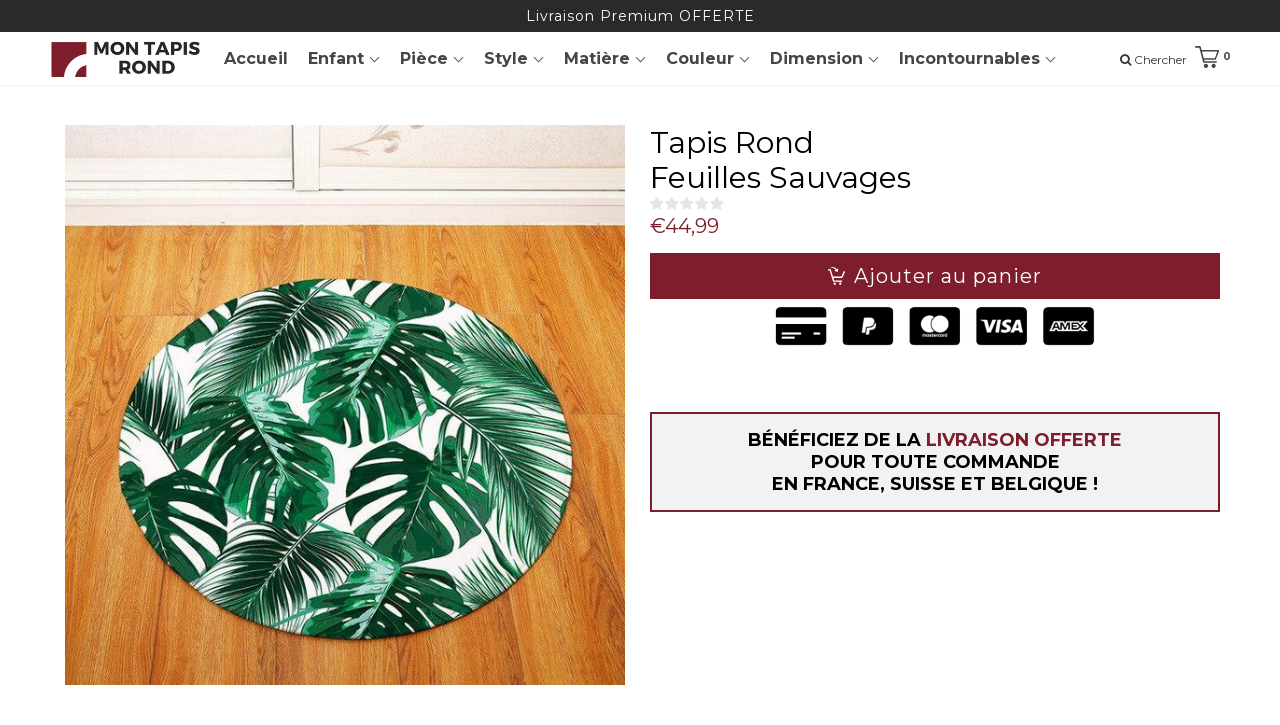

--- FILE ---
content_type: text/html; charset=utf-8
request_url: https://mon-tapis-rond.com/products/tapis-rond-feuille-sauvage
body_size: 31483
content:
<!doctype html>

<!--[if IE 8]>
<html class="no-js lt-ie9 noFlex" lang="en">
  <![endif]-->
  <!--[if IE 9 ]>
  <html class="ie9 no-js noFlex">
    <![endif]-->
    <!--[if (gt IE 9)|!(IE)]><!-->
    <html class="no-js hasFlex">
      <!--<![endif]-->
      <head>
        <!--KOLT_SECU_NOFOLLOW_START-->
        
        
        
        <!--KOLT_SECU_NOFOLLOW_END-->
        
        <meta name="google-site-verification" content="LOm8dBPK6HXnUPG5fR4ZfqK2QrJQJkt57DnaY63KWzE" />
        <!-- Basic page needs ================================================== -->
        <meta charset="utf-8">
        <meta http-equiv="X-UA-Compatible" content="IE=edge,chrome=1">
        
          <link rel="shortcut icon" href="//mon-tapis-rond.com/cdn/shop/t/2/assets/favicon.png?v=160808940528077502181585138656" type="image/png" />
        
        <!-- Title and description ================================================== -->
        <title>
          Tapis Rond Feuille Sauvage | Mon Tapis Rond
        </title>
        
          <meta name="description" content="Donnez vie à votre décoration avec ce Tapis Rond Feuille Sauvage doté d&#39;une finition unique et précise. Ce Tapis révèle votre décoration sous un nouveau jour.">
        
        <!-- Mobile Specific Metas -->
        <meta name="HandheldFriendly" content="True">
        <meta name="MobileOptimized" content="320">
        <meta name="viewport" content="width=device-width, initial-scale=1, maximum-scale=1">
        <!-- Helpers ================================================== -->
        

  <meta property="og:type" content="product">
  <meta property="og:title" content="Tapis Rond  Feuilles Sauvages">
  
    <meta property="og:image" content="http://mon-tapis-rond.com/cdn/shop/products/tapis_rond_feuille_sauvage__7C_mon_tapis_rond___321_grande.jpg?v=1586296715">
    <meta property="og:image:secure_url" content="https://mon-tapis-rond.com/cdn/shop/products/tapis_rond_feuille_sauvage__7C_mon_tapis_rond___321_grande.jpg?v=1586296715">
  
  <meta property="og:price:amount" content="44,99">
  <meta property="og:price:currency" content="EUR">

    
      <meta property="og:description" content="Donnez vie à votre décoration avec ce Tapis Rond Feuille Sauvage doté d&#39;une finition unique et précise. Ce Tapis révèle votre décoration sous un nouveau jour.">
    
    <meta property="og:url" content="https://mon-tapis-rond.com/products/tapis-rond-feuille-sauvage">
    <meta property="og:site_name" content="Mon Tapis Rond">
    
    <meta name="twitter:card" content="summary">
    
      <meta name="twitter:title" content="Tapis Rond <br> Feuilles Sauvages">
      <meta name="twitter:description" content="Rafraîchissez votre décoration avec ce Tapis Rond Feuilles Sauvages ! Composition Polyester (doux et respirant) Diamètre 80 cm Épaisseur Plat Type de fabrication Impression haute définition Dossier Antidérapant Disponible sur mesure Non Entretien Lavable en machine à 30°C Livraison Gratuite en France, Suisse et Belgique Que votre style soit éclectique, bohème, minimaliste, moderne ou que vous désirez intégrer un style scandinave au sein de votre décoration, ce Tapis Rond Feuille Sauvage saura trouver sa place. En savoir plus Vous avez la volonté d&#39;apporter de la chaleur au coeur de votre salon, salle à manger, chambre ou salle de bain ? Par conséquent, un tapis rond est une décision adaptée qui apportera aisance et confort à l&#39;intérieur de votre habitation. Un tapis n’est pas purement bénéfique pour son aspect esthétique, il prémunit votre sol des égratignures et des taches , en">
      <meta name="twitter:image" content="https://mon-tapis-rond.com/cdn/shop/products/tapis_rond_feuille_sauvage__7C_mon_tapis_rond___321_medium.jpg?v=1586296715">
      <meta name="twitter:image:width" content="240">
      <meta name="twitter:image:height" content="240">
    

        
        <meta name="viewport" content="width=device-width,initial-scale=1">
        <meta name="theme-color" content="#7e1e2c">
        <!-- CSS ================================================== -->
       	
        <meta name="viewport" content="width=device-width, minimum-scale=1.0, maximum-scale=1.0, user-scalable=no">
       	
        
        <!-- Header hook for plugins ================================================== -->
        <!-- font ================================================== -->
		
        
        
		   
        <!-- icons ================================================== -->

        <link href="//mon-tapis-rond.com/cdn/shop/t/2/assets/default.scss.css?v=15702851048546229271674769372" rel="stylesheet" type="text/css" media="all" />
        <script> var upsell_enable = false; var downsell_enable = false;</script>
        <script src="https://ajax.googleapis.com/ajax/libs/jquery/1.11.1/jquery.min.js"></script>
       
  <script>window.performance && window.performance.mark && window.performance.mark('shopify.content_for_header.start');</script><meta id="shopify-digital-wallet" name="shopify-digital-wallet" content="/35865493637/digital_wallets/dialog">
<meta name="shopify-checkout-api-token" content="b77f4ecb9beb6f355218f80b0bd93e42">
<meta id="in-context-paypal-metadata" data-shop-id="35865493637" data-venmo-supported="false" data-environment="production" data-locale="fr_FR" data-paypal-v4="true" data-currency="EUR">
<link rel="alternate" type="application/json+oembed" href="https://mon-tapis-rond.com/products/tapis-rond-feuille-sauvage.oembed">
<script async="async" src="/checkouts/internal/preloads.js?locale=fr-FR"></script>
<script id="shopify-features" type="application/json">{"accessToken":"b77f4ecb9beb6f355218f80b0bd93e42","betas":["rich-media-storefront-analytics"],"domain":"mon-tapis-rond.com","predictiveSearch":true,"shopId":35865493637,"locale":"fr"}</script>
<script>var Shopify = Shopify || {};
Shopify.shop = "montapisrond.myshopify.com";
Shopify.locale = "fr";
Shopify.currency = {"active":"EUR","rate":"1.0"};
Shopify.country = "FR";
Shopify.theme = {"name":"fastlane-3-43-active","id":92810674309,"schema_name":"Fastlane","schema_version":"3.42","theme_store_id":null,"role":"main"};
Shopify.theme.handle = "null";
Shopify.theme.style = {"id":null,"handle":null};
Shopify.cdnHost = "mon-tapis-rond.com/cdn";
Shopify.routes = Shopify.routes || {};
Shopify.routes.root = "/";</script>
<script type="module">!function(o){(o.Shopify=o.Shopify||{}).modules=!0}(window);</script>
<script>!function(o){function n(){var o=[];function n(){o.push(Array.prototype.slice.apply(arguments))}return n.q=o,n}var t=o.Shopify=o.Shopify||{};t.loadFeatures=n(),t.autoloadFeatures=n()}(window);</script>
<script id="shop-js-analytics" type="application/json">{"pageType":"product"}</script>
<script defer="defer" async type="module" src="//mon-tapis-rond.com/cdn/shopifycloud/shop-js/modules/v2/client.init-shop-cart-sync_Lpn8ZOi5.fr.esm.js"></script>
<script defer="defer" async type="module" src="//mon-tapis-rond.com/cdn/shopifycloud/shop-js/modules/v2/chunk.common_X4Hu3kma.esm.js"></script>
<script defer="defer" async type="module" src="//mon-tapis-rond.com/cdn/shopifycloud/shop-js/modules/v2/chunk.modal_BV0V5IrV.esm.js"></script>
<script type="module">
  await import("//mon-tapis-rond.com/cdn/shopifycloud/shop-js/modules/v2/client.init-shop-cart-sync_Lpn8ZOi5.fr.esm.js");
await import("//mon-tapis-rond.com/cdn/shopifycloud/shop-js/modules/v2/chunk.common_X4Hu3kma.esm.js");
await import("//mon-tapis-rond.com/cdn/shopifycloud/shop-js/modules/v2/chunk.modal_BV0V5IrV.esm.js");

  window.Shopify.SignInWithShop?.initShopCartSync?.({"fedCMEnabled":true,"windoidEnabled":true});

</script>
<script>(function() {
  var isLoaded = false;
  function asyncLoad() {
    if (isLoaded) return;
    isLoaded = true;
    var urls = ["https:\/\/cdn.ryviu.com\/v\/static\/js\/app.js?n=1\u0026shop=montapisrond.myshopify.com","https:\/\/static.klaviyo.com\/onsite\/js\/UE8Wxk\/klaviyo.js?company_id=UE8Wxk\u0026shop=montapisrond.myshopify.com"];
    for (var i = 0; i < urls.length; i++) {
      var s = document.createElement('script');
      s.type = 'text/javascript';
      s.async = true;
      s.src = urls[i];
      var x = document.getElementsByTagName('script')[0];
      x.parentNode.insertBefore(s, x);
    }
  };
  if(window.attachEvent) {
    window.attachEvent('onload', asyncLoad);
  } else {
    window.addEventListener('load', asyncLoad, false);
  }
})();</script>
<script id="__st">var __st={"a":35865493637,"offset":3600,"reqid":"6036ce21-ef72-4354-bbda-1074475c90b1-1769813434","pageurl":"mon-tapis-rond.com\/products\/tapis-rond-feuille-sauvage","u":"602d21c40fbe","p":"product","rtyp":"product","rid":4748183011461};</script>
<script>window.ShopifyPaypalV4VisibilityTracking = true;</script>
<script id="captcha-bootstrap">!function(){'use strict';const t='contact',e='account',n='new_comment',o=[[t,t],['blogs',n],['comments',n],[t,'customer']],c=[[e,'customer_login'],[e,'guest_login'],[e,'recover_customer_password'],[e,'create_customer']],r=t=>t.map((([t,e])=>`form[action*='/${t}']:not([data-nocaptcha='true']) input[name='form_type'][value='${e}']`)).join(','),a=t=>()=>t?[...document.querySelectorAll(t)].map((t=>t.form)):[];function s(){const t=[...o],e=r(t);return a(e)}const i='password',u='form_key',d=['recaptcha-v3-token','g-recaptcha-response','h-captcha-response',i],f=()=>{try{return window.sessionStorage}catch{return}},m='__shopify_v',_=t=>t.elements[u];function p(t,e,n=!1){try{const o=window.sessionStorage,c=JSON.parse(o.getItem(e)),{data:r}=function(t){const{data:e,action:n}=t;return t[m]||n?{data:e,action:n}:{data:t,action:n}}(c);for(const[e,n]of Object.entries(r))t.elements[e]&&(t.elements[e].value=n);n&&o.removeItem(e)}catch(o){console.error('form repopulation failed',{error:o})}}const l='form_type',E='cptcha';function T(t){t.dataset[E]=!0}const w=window,h=w.document,L='Shopify',v='ce_forms',y='captcha';let A=!1;((t,e)=>{const n=(g='f06e6c50-85a8-45c8-87d0-21a2b65856fe',I='https://cdn.shopify.com/shopifycloud/storefront-forms-hcaptcha/ce_storefront_forms_captcha_hcaptcha.v1.5.2.iife.js',D={infoText:'Protégé par hCaptcha',privacyText:'Confidentialité',termsText:'Conditions'},(t,e,n)=>{const o=w[L][v],c=o.bindForm;if(c)return c(t,g,e,D).then(n);var r;o.q.push([[t,g,e,D],n]),r=I,A||(h.body.append(Object.assign(h.createElement('script'),{id:'captcha-provider',async:!0,src:r})),A=!0)});var g,I,D;w[L]=w[L]||{},w[L][v]=w[L][v]||{},w[L][v].q=[],w[L][y]=w[L][y]||{},w[L][y].protect=function(t,e){n(t,void 0,e),T(t)},Object.freeze(w[L][y]),function(t,e,n,w,h,L){const[v,y,A,g]=function(t,e,n){const i=e?o:[],u=t?c:[],d=[...i,...u],f=r(d),m=r(i),_=r(d.filter((([t,e])=>n.includes(e))));return[a(f),a(m),a(_),s()]}(w,h,L),I=t=>{const e=t.target;return e instanceof HTMLFormElement?e:e&&e.form},D=t=>v().includes(t);t.addEventListener('submit',(t=>{const e=I(t);if(!e)return;const n=D(e)&&!e.dataset.hcaptchaBound&&!e.dataset.recaptchaBound,o=_(e),c=g().includes(e)&&(!o||!o.value);(n||c)&&t.preventDefault(),c&&!n&&(function(t){try{if(!f())return;!function(t){const e=f();if(!e)return;const n=_(t);if(!n)return;const o=n.value;o&&e.removeItem(o)}(t);const e=Array.from(Array(32),(()=>Math.random().toString(36)[2])).join('');!function(t,e){_(t)||t.append(Object.assign(document.createElement('input'),{type:'hidden',name:u})),t.elements[u].value=e}(t,e),function(t,e){const n=f();if(!n)return;const o=[...t.querySelectorAll(`input[type='${i}']`)].map((({name:t})=>t)),c=[...d,...o],r={};for(const[a,s]of new FormData(t).entries())c.includes(a)||(r[a]=s);n.setItem(e,JSON.stringify({[m]:1,action:t.action,data:r}))}(t,e)}catch(e){console.error('failed to persist form',e)}}(e),e.submit())}));const S=(t,e)=>{t&&!t.dataset[E]&&(n(t,e.some((e=>e===t))),T(t))};for(const o of['focusin','change'])t.addEventListener(o,(t=>{const e=I(t);D(e)&&S(e,y())}));const B=e.get('form_key'),M=e.get(l),P=B&&M;t.addEventListener('DOMContentLoaded',(()=>{const t=y();if(P)for(const e of t)e.elements[l].value===M&&p(e,B);[...new Set([...A(),...v().filter((t=>'true'===t.dataset.shopifyCaptcha))])].forEach((e=>S(e,t)))}))}(h,new URLSearchParams(w.location.search),n,t,e,['guest_login'])})(!0,!0)}();</script>
<script integrity="sha256-4kQ18oKyAcykRKYeNunJcIwy7WH5gtpwJnB7kiuLZ1E=" data-source-attribution="shopify.loadfeatures" defer="defer" src="//mon-tapis-rond.com/cdn/shopifycloud/storefront/assets/storefront/load_feature-a0a9edcb.js" crossorigin="anonymous"></script>
<script data-source-attribution="shopify.dynamic_checkout.dynamic.init">var Shopify=Shopify||{};Shopify.PaymentButton=Shopify.PaymentButton||{isStorefrontPortableWallets:!0,init:function(){window.Shopify.PaymentButton.init=function(){};var t=document.createElement("script");t.src="https://mon-tapis-rond.com/cdn/shopifycloud/portable-wallets/latest/portable-wallets.fr.js",t.type="module",document.head.appendChild(t)}};
</script>
<script data-source-attribution="shopify.dynamic_checkout.buyer_consent">
  function portableWalletsHideBuyerConsent(e){var t=document.getElementById("shopify-buyer-consent"),n=document.getElementById("shopify-subscription-policy-button");t&&n&&(t.classList.add("hidden"),t.setAttribute("aria-hidden","true"),n.removeEventListener("click",e))}function portableWalletsShowBuyerConsent(e){var t=document.getElementById("shopify-buyer-consent"),n=document.getElementById("shopify-subscription-policy-button");t&&n&&(t.classList.remove("hidden"),t.removeAttribute("aria-hidden"),n.addEventListener("click",e))}window.Shopify?.PaymentButton&&(window.Shopify.PaymentButton.hideBuyerConsent=portableWalletsHideBuyerConsent,window.Shopify.PaymentButton.showBuyerConsent=portableWalletsShowBuyerConsent);
</script>
<script data-source-attribution="shopify.dynamic_checkout.cart.bootstrap">document.addEventListener("DOMContentLoaded",(function(){function t(){return document.querySelector("shopify-accelerated-checkout-cart, shopify-accelerated-checkout")}if(t())Shopify.PaymentButton.init();else{new MutationObserver((function(e,n){t()&&(Shopify.PaymentButton.init(),n.disconnect())})).observe(document.body,{childList:!0,subtree:!0})}}));
</script>
<link id="shopify-accelerated-checkout-styles" rel="stylesheet" media="screen" href="https://mon-tapis-rond.com/cdn/shopifycloud/portable-wallets/latest/accelerated-checkout-backwards-compat.css" crossorigin="anonymous">
<style id="shopify-accelerated-checkout-cart">
        #shopify-buyer-consent {
  margin-top: 1em;
  display: inline-block;
  width: 100%;
}

#shopify-buyer-consent.hidden {
  display: none;
}

#shopify-subscription-policy-button {
  background: none;
  border: none;
  padding: 0;
  text-decoration: underline;
  font-size: inherit;
  cursor: pointer;
}

#shopify-subscription-policy-button::before {
  box-shadow: none;
}

      </style>

<script>window.performance && window.performance.mark && window.performance.mark('shopify.content_for_header.end');</script>
        <style>
        	.page_loading1 {
              visibility: hidden;
            }
        </style>
        
       
       	<script>
          
          
        /* Modernizr 2.8.3 (Custom Build) | MIT & BSD
           * Build: http://modernizr.com/download/#-fontface-csstransforms-csstransforms3d-touch-mq-cssclasses-teststyles-testprop-testallprops-prefixes-domprefixes-css_pointerevents-cssclassprefix:supports!
           */
          ;window.Modernizr=function(a,b,c){function A(a){j.cssText=a}function B(a,b){return A(m.join(a+";")+(b||""))}function C(a,b){return typeof a===b}function D(a,b){return!!~(""+a).indexOf(b)}function E(a,b){for(var d in a){var e=a[d];if(!D(e,"-")&&j[e]!==c)return b=="pfx"?e:!0}return!1}function F(a,b,d){for(var e in a){var f=b[a[e]];if(f!==c)return d===!1?a[e]:C(f,"function")?f.bind(d||b):f}return!1}function G(a,b,c){var d=a.charAt(0).toUpperCase()+a.slice(1),e=(a+" "+o.join(d+" ")+d).split(" ");return C(b,"string")||C(b,"undefined")?E(e,b):(e=(a+" "+p.join(d+" ")+d).split(" "),F(e,b,c))}var d="2.8.3",e={},f=!0,g=b.documentElement,h="modernizr",i=b.createElement(h),j=i.style,k,l={}.toString,m=" -webkit- -moz- -o- -ms- ".split(" "),n="Webkit Moz O ms",o=n.split(" "),p=n.toLowerCase().split(" "),q={},r={},s={},t=[],u=t.slice,v,w=function(a,c,d,e){var f,i,j,k,l=b.createElement("div"),m=b.body,n=m||b.createElement("body");if(parseInt(d,10))while(d--)j=b.createElement("div"),j.id=e?e[d]:h+(d+1),l.appendChild(j);return f=["&#173;",'<style id="s',h,'">',a,"</style>"].join(""),l.id=h,(m?l:n).innerHTML+=f,n.appendChild(l),m||(n.style.background="",n.style.overflow="hidden",k=g.style.overflow,g.style.overflow="hidden",g.appendChild(n)),i=c(l,a),m?l.parentNode.removeChild(l):(n.parentNode.removeChild(n),g.style.overflow=k),!!i},x=function(b){var c=a.matchMedia||a.msMatchMedia;if(c)return c(b)&&c(b).matches||!1;var d;return w("@media "+b+" { #"+h+" { position: absolute; } }",function(b){d=(a.getComputedStyle?getComputedStyle(b,null):b.currentStyle)["position"]=="absolute"}),d},y={}.hasOwnProperty,z;!C(y,"undefined")&&!C(y.call,"undefined")?z=function(a,b){return y.call(a,b)}:z=function(a,b){return b in a&&C(a.constructor.prototype[b],"undefined")},Function.prototype.bind||(Function.prototype.bind=function(b){var c=this;if(typeof c!="function")throw new TypeError;var d=u.call(arguments,1),e=function(){if(this instanceof e){var a=function(){};a.prototype=c.prototype;var f=new a,g=c.apply(f,d.concat(u.call(arguments)));return Object(g)===g?g:f}return c.apply(b,d.concat(u.call(arguments)))};return e}),q.touch=function(){var c;return"ontouchstart"in a||a.DocumentTouch&&b instanceof DocumentTouch?c=!0:w(["@media (",m.join("touch-enabled),("),h,")","{#modernizr{top:9px;position:absolute}}"].join(""),function(a){c=a.offsetTop===9}),c},q.csstransforms=function(){return!!G("transform")},q.csstransforms3d=function(){var a=!!G("perspective");return a&&"webkitPerspective"in g.style&&w("@media (transform-3d),(-webkit-transform-3d){#modernizr{left:9px;position:absolute;height:3px;}}",function(b,c){a=b.offsetLeft===9&&b.offsetHeight===3}),a},q.fontface=function(){var a;return w('@font-face {font-family:"font";src:url("https://")}',function(c,d){var e=b.getElementById("smodernizr"),f=e.sheet||e.styleSheet,g=f?f.cssRules&&f.cssRules[0]?f.cssRules[0].cssText:f.cssText||"":"";a=/src/i.test(g)&&g.indexOf(d.split(" ")[0])===0}),a};for(var H in q)z(q,H)&&(v=H.toLowerCase(),e[v]=q[H](),t.push((e[v]?"":"no-")+v));return e.addTest=function(a,b){if(typeof a=="object")for(var d in a)z(a,d)&&e.addTest(d,a[d]);else{a=a.toLowerCase();if(e[a]!==c)return e;b=typeof b=="function"?b():b,typeof f!="undefined"&&f&&(g.className+=" supports-"+(b?"":"no-")+a),e[a]=b}return e},A(""),i=k=null,e._version=d,e._prefixes=m,e._domPrefixes=p,e._cssomPrefixes=o,e.mq=x,e.testProp=function(a){return E([a])},e.testAllProps=G,e.testStyles=w,g.className=g.className.replace(/(^|\s)no-js(\s|$)/,"$1$2")+(f?" supports-js supports-"+t.join(" supports-"):""),e}(this,this.document),Modernizr.addTest("pointerevents",function(){var a=document.createElement("x"),b=document.documentElement,c=window.getComputedStyle,d;return"pointerEvents"in a.style?(a.style.pointerEvents="auto",a.style.pointerEvents="x",b.appendChild(a),d=c&&c(a,"").pointerEvents==="auto",b.removeChild(a),!!d):!1});
			var moneyFormat = '€{{amount_with_comma_separator}}';
        </script>
        

        
        
        
        
        
        
        	<link rel="canonical" href="https://mon-tapis-rond.com/products/tapis-rond-feuille-sauvage">
        
        
        
          
          
        
        
        
      
	
    
    
	
	<link rel=”alternate” hreflang=”fr-fr” href=”https://mon-tapis-rond.com” />
 <!--Gem_Page_Header_Script-->
<!-- "snippets/gem-app-header-scripts.liquid" was not rendered, the associated app was uninstalled -->
<!--End_Gem_Page_Header_Script-->
        
		
        
        
        <script> var product_cart_redirect = 'same' </script>
		
        
        
    <!-- Global site tag (gtag.js) - Google Ads: 596044647 -->
<script async src="https://www.googletagmanager.com/gtag/js?id=AW-596044647"></script>
<script>
  window.dataLayer = window.dataLayer || [];
  function gtag(){dataLayer.push(arguments);}
  gtag('js', new Date());

  gtag('config', 'AW-596044647');
</script>


	  
<!-- RYVIU APP :: Settings global -->	
    <script> var ryviu_global_settings = {"form":{"required":"Veuillez saisir les champs obligatoires","addPhotos":"T\u00e9l\u00e9charger des photos","showTitle":true,"titleForm":"\u00c9valuez-nous","titleName":"Votre nom","acceptFile":"Accepter le fichier","colorInput":"#464646","colorTitle":"#696969","noticeName":"Your name is required field","titleEmail":"Votre Email","titleReply":"R\u00e9ponses","autoPublish":true,"buttonReply":"Soumettre","colorNotice":"#dd2c00","colorSubmit":"#ffffff","noticeEmail":"Your email is required and valid email","qualityText":"Qualit\u00e9","titleSubmit":"Soumettez votre avis","titleComment":"Commentaire","titleSubject":"Titre de l'avis","titleSuccess":"Thank you! Your review is submited.","colorStarForm":"#ececec","commentButton":"Commentaire","noticeSubject":"Title is required field","showtitleForm":true,"errorSentReply":"Impossible d'envoyer votre avis","titleMessenger":"Contenu de l'avis","noticeMessenger":"Your review is required field","placeholderName":"Jean Dupont","productNotFound":"Non trouv\u00e9","starActivecolor":"#fdbc00","titleReplyWrite":"\u00c9crire une r\u00e9ponse","backgroundSubmit":"#00aeef","placeholderEmail":"exemple@votreemail.com","buttonCancelReply":"Annuler","placeholderSubject":"Produit g\u00e9nial !","replyIsunderReivew":"Votre avis est en cours de v\u00e9rification","titleWriteEmailForm":"Evaluation","placeholderMessenger":"\u00c9crivez quelque chose","loadAfterContentLoaded":true,"placeholderCommentMessenger":"Texte"},"questions":{"by_text":"Author","of_text":"of","on_text":"on","des_form":"Ask a question to the community here","name_form":"Your Name","email_form":"Your Email Address","input_text":"Have a question? Search for answers","title_form":"No answer found?","answer_form":"Your answers","answer_text":"Answer question","newest_text":"Latest New","notice_form":"Complete before submitting","submit_form":"Send a question","helpful_text":"Most helpful","showing_text":"Show","question_form":"Your question","titleCustomer":"","community_text":"Ask the community here","questions_text":"questions","title_answer_form":"Answer question","ask_community_text":"Ask the community","submit_answer_form":"Send a reply","write_question_text":"Ask a question","question_answer_form":"Question","placeholder_answer_form":"Answer is a required field!","placeholder_question_form":"Question is a required field!"},"mail_settings":{"notiToAdmin":false,"replyTemplate":"default","notiToCustomer":false,"autoSendRequest":false,"email_from_name":"montapisrond","enableOrderHook":false,"newReviewNotice":false,"questionTemplate":"default","requestReviewTemplate":"default"},"review_widget":{"star":1,"style":"style2","title":true,"byText":"par","ofText":"de","tstar1":"Tr\u00e8s mauvais","tstar2":"Mauvais","tstar3":"Moyen","tstar4":"Tr\u00e8s bien","tstar5":"Excellent","average":"Moyenne","hasOnly":"A un","nostars":false,"nowrite":false,"seeLess":"Voir moins","seeMore":"Voir plus","hideFlag":false,"hidedate":true,"loadMore":"Chargez plus","noavatar":false,"noreview":true,"order_by":"late","showText":"Show:","showspam":true,"starText":"\u00c9toile","thankYou":"Merci !","clearText":"Annuler","clear_all":"Effacer tout","noReviews":"No reviews","outofText":"out of","random_to":20,"replyText":"R\u00e9ponse","ryplyText":"Commentaires","starStyle":"style1","starcolor":"#e6e6e6","starsText":"\u00c9toiles","colorTitle":"#6c8187","colorWrite":"#ffffff","customDate":"dd\/MM\/yy","dateSelect":"dateDefaut","helpulText":"Est-ce utile ?","latestText":"Les plus r\u00e9cents","nolastname":false,"oldestText":"Les plus anciens","paddingTop":"0","reviewText":"Avis","sortbyText":"Trier par :","starHeight":13,"titleWrite":"\u00c9crire un avis","borderColor":"#ffffff","borderStyle":"solid","borderWidth":"0","colorAvatar":"#f8f8f8","filter_list":"Filtre","firstReview":"Write a first review now","paddingLeft":"0","random_from":0,"repliesText":"R\u00e9ponses","reviewsText":"Avis","showingText":"Affichage","disableReply":false,"filter_photo":"Avec photos","paddingRight":"0","payment_type":"Monthly","textNotFound":"Aucun r\u00e9sultat trouv\u00e9","textVerified":"Achat V\u00e9rifi\u00e9","colorVerified":"#05d92d","disableHelpul":false,"disableWidget":false,"filter_review":"Filtrer les commentaires","paddingBottom":"0","titleCustomer":"Avis clients","customerPhotos":"Photos des clients","filter_replies":"Avec commentaires","filter_reviews":"all","imagesSortText":"Avec images","submitDoneText":"L'avis a \u00e9t\u00e9 envoy\u00e9","backgroundRyviu":"transparent","backgroundWrite":"#ffb102","disablePurchase":false,"reviewTotalText":"Avis","starActiveStyle":"style1","starActivecolor":"#fdbc00","submitErrorText":"Impossible d'envoyer l'avis","emptyDescription":"Il n'y a pas de commentaires","noticeWriteFirst":"Soyez le premier \u00e0","reviewTotalTexts":"Avis","show_title_customer":false,"filter_reviews_local":"US"},"design_settings":{"date":"timeago","sort":"images","paging":"load_more","showing":30,"timeAgo":false,"url_shop":"mon-tapis-rond.com","colection":true,"no_number":false,"no_review":true,"defautDate":"timeago","defaultDate":"d\/m\/y","client_theme":"masonry","verify_reply":true,"verify_review":true,"reviews_per_page":"10"},"import_settings":{"nameAuto":true,"translate":true,"formatName":"random","inCountries":[],"only_images":false,"remove_text":"","number_export":20,"disable_less_reviews":3,"disable_empty_reviews":true}};</script>
<!-- RYVIU APP -->
<link href="https://monorail-edge.shopifysvc.com" rel="dns-prefetch">
<script>(function(){if ("sendBeacon" in navigator && "performance" in window) {try {var session_token_from_headers = performance.getEntriesByType('navigation')[0].serverTiming.find(x => x.name == '_s').description;} catch {var session_token_from_headers = undefined;}var session_cookie_matches = document.cookie.match(/_shopify_s=([^;]*)/);var session_token_from_cookie = session_cookie_matches && session_cookie_matches.length === 2 ? session_cookie_matches[1] : "";var session_token = session_token_from_headers || session_token_from_cookie || "";function handle_abandonment_event(e) {var entries = performance.getEntries().filter(function(entry) {return /monorail-edge.shopifysvc.com/.test(entry.name);});if (!window.abandonment_tracked && entries.length === 0) {window.abandonment_tracked = true;var currentMs = Date.now();var navigation_start = performance.timing.navigationStart;var payload = {shop_id: 35865493637,url: window.location.href,navigation_start,duration: currentMs - navigation_start,session_token,page_type: "product"};window.navigator.sendBeacon("https://monorail-edge.shopifysvc.com/v1/produce", JSON.stringify({schema_id: "online_store_buyer_site_abandonment/1.1",payload: payload,metadata: {event_created_at_ms: currentMs,event_sent_at_ms: currentMs}}));}}window.addEventListener('pagehide', handle_abandonment_event);}}());</script>
<script id="web-pixels-manager-setup">(function e(e,d,r,n,o){if(void 0===o&&(o={}),!Boolean(null===(a=null===(i=window.Shopify)||void 0===i?void 0:i.analytics)||void 0===a?void 0:a.replayQueue)){var i,a;window.Shopify=window.Shopify||{};var t=window.Shopify;t.analytics=t.analytics||{};var s=t.analytics;s.replayQueue=[],s.publish=function(e,d,r){return s.replayQueue.push([e,d,r]),!0};try{self.performance.mark("wpm:start")}catch(e){}var l=function(){var e={modern:/Edge?\/(1{2}[4-9]|1[2-9]\d|[2-9]\d{2}|\d{4,})\.\d+(\.\d+|)|Firefox\/(1{2}[4-9]|1[2-9]\d|[2-9]\d{2}|\d{4,})\.\d+(\.\d+|)|Chrom(ium|e)\/(9{2}|\d{3,})\.\d+(\.\d+|)|(Maci|X1{2}).+ Version\/(15\.\d+|(1[6-9]|[2-9]\d|\d{3,})\.\d+)([,.]\d+|)( \(\w+\)|)( Mobile\/\w+|) Safari\/|Chrome.+OPR\/(9{2}|\d{3,})\.\d+\.\d+|(CPU[ +]OS|iPhone[ +]OS|CPU[ +]iPhone|CPU IPhone OS|CPU iPad OS)[ +]+(15[._]\d+|(1[6-9]|[2-9]\d|\d{3,})[._]\d+)([._]\d+|)|Android:?[ /-](13[3-9]|1[4-9]\d|[2-9]\d{2}|\d{4,})(\.\d+|)(\.\d+|)|Android.+Firefox\/(13[5-9]|1[4-9]\d|[2-9]\d{2}|\d{4,})\.\d+(\.\d+|)|Android.+Chrom(ium|e)\/(13[3-9]|1[4-9]\d|[2-9]\d{2}|\d{4,})\.\d+(\.\d+|)|SamsungBrowser\/([2-9]\d|\d{3,})\.\d+/,legacy:/Edge?\/(1[6-9]|[2-9]\d|\d{3,})\.\d+(\.\d+|)|Firefox\/(5[4-9]|[6-9]\d|\d{3,})\.\d+(\.\d+|)|Chrom(ium|e)\/(5[1-9]|[6-9]\d|\d{3,})\.\d+(\.\d+|)([\d.]+$|.*Safari\/(?![\d.]+ Edge\/[\d.]+$))|(Maci|X1{2}).+ Version\/(10\.\d+|(1[1-9]|[2-9]\d|\d{3,})\.\d+)([,.]\d+|)( \(\w+\)|)( Mobile\/\w+|) Safari\/|Chrome.+OPR\/(3[89]|[4-9]\d|\d{3,})\.\d+\.\d+|(CPU[ +]OS|iPhone[ +]OS|CPU[ +]iPhone|CPU IPhone OS|CPU iPad OS)[ +]+(10[._]\d+|(1[1-9]|[2-9]\d|\d{3,})[._]\d+)([._]\d+|)|Android:?[ /-](13[3-9]|1[4-9]\d|[2-9]\d{2}|\d{4,})(\.\d+|)(\.\d+|)|Mobile Safari.+OPR\/([89]\d|\d{3,})\.\d+\.\d+|Android.+Firefox\/(13[5-9]|1[4-9]\d|[2-9]\d{2}|\d{4,})\.\d+(\.\d+|)|Android.+Chrom(ium|e)\/(13[3-9]|1[4-9]\d|[2-9]\d{2}|\d{4,})\.\d+(\.\d+|)|Android.+(UC? ?Browser|UCWEB|U3)[ /]?(15\.([5-9]|\d{2,})|(1[6-9]|[2-9]\d|\d{3,})\.\d+)\.\d+|SamsungBrowser\/(5\.\d+|([6-9]|\d{2,})\.\d+)|Android.+MQ{2}Browser\/(14(\.(9|\d{2,})|)|(1[5-9]|[2-9]\d|\d{3,})(\.\d+|))(\.\d+|)|K[Aa][Ii]OS\/(3\.\d+|([4-9]|\d{2,})\.\d+)(\.\d+|)/},d=e.modern,r=e.legacy,n=navigator.userAgent;return n.match(d)?"modern":n.match(r)?"legacy":"unknown"}(),u="modern"===l?"modern":"legacy",c=(null!=n?n:{modern:"",legacy:""})[u],f=function(e){return[e.baseUrl,"/wpm","/b",e.hashVersion,"modern"===e.buildTarget?"m":"l",".js"].join("")}({baseUrl:d,hashVersion:r,buildTarget:u}),m=function(e){var d=e.version,r=e.bundleTarget,n=e.surface,o=e.pageUrl,i=e.monorailEndpoint;return{emit:function(e){var a=e.status,t=e.errorMsg,s=(new Date).getTime(),l=JSON.stringify({metadata:{event_sent_at_ms:s},events:[{schema_id:"web_pixels_manager_load/3.1",payload:{version:d,bundle_target:r,page_url:o,status:a,surface:n,error_msg:t},metadata:{event_created_at_ms:s}}]});if(!i)return console&&console.warn&&console.warn("[Web Pixels Manager] No Monorail endpoint provided, skipping logging."),!1;try{return self.navigator.sendBeacon.bind(self.navigator)(i,l)}catch(e){}var u=new XMLHttpRequest;try{return u.open("POST",i,!0),u.setRequestHeader("Content-Type","text/plain"),u.send(l),!0}catch(e){return console&&console.warn&&console.warn("[Web Pixels Manager] Got an unhandled error while logging to Monorail."),!1}}}}({version:r,bundleTarget:l,surface:e.surface,pageUrl:self.location.href,monorailEndpoint:e.monorailEndpoint});try{o.browserTarget=l,function(e){var d=e.src,r=e.async,n=void 0===r||r,o=e.onload,i=e.onerror,a=e.sri,t=e.scriptDataAttributes,s=void 0===t?{}:t,l=document.createElement("script"),u=document.querySelector("head"),c=document.querySelector("body");if(l.async=n,l.src=d,a&&(l.integrity=a,l.crossOrigin="anonymous"),s)for(var f in s)if(Object.prototype.hasOwnProperty.call(s,f))try{l.dataset[f]=s[f]}catch(e){}if(o&&l.addEventListener("load",o),i&&l.addEventListener("error",i),u)u.appendChild(l);else{if(!c)throw new Error("Did not find a head or body element to append the script");c.appendChild(l)}}({src:f,async:!0,onload:function(){if(!function(){var e,d;return Boolean(null===(d=null===(e=window.Shopify)||void 0===e?void 0:e.analytics)||void 0===d?void 0:d.initialized)}()){var d=window.webPixelsManager.init(e)||void 0;if(d){var r=window.Shopify.analytics;r.replayQueue.forEach((function(e){var r=e[0],n=e[1],o=e[2];d.publishCustomEvent(r,n,o)})),r.replayQueue=[],r.publish=d.publishCustomEvent,r.visitor=d.visitor,r.initialized=!0}}},onerror:function(){return m.emit({status:"failed",errorMsg:"".concat(f," has failed to load")})},sri:function(e){var d=/^sha384-[A-Za-z0-9+/=]+$/;return"string"==typeof e&&d.test(e)}(c)?c:"",scriptDataAttributes:o}),m.emit({status:"loading"})}catch(e){m.emit({status:"failed",errorMsg:(null==e?void 0:e.message)||"Unknown error"})}}})({shopId: 35865493637,storefrontBaseUrl: "https://mon-tapis-rond.com",extensionsBaseUrl: "https://extensions.shopifycdn.com/cdn/shopifycloud/web-pixels-manager",monorailEndpoint: "https://monorail-edge.shopifysvc.com/unstable/produce_batch",surface: "storefront-renderer",enabledBetaFlags: ["2dca8a86"],webPixelsConfigList: [{"id":"161546581","configuration":"{\"tagID\":\"2612836037524\"}","eventPayloadVersion":"v1","runtimeContext":"STRICT","scriptVersion":"18031546ee651571ed29edbe71a3550b","type":"APP","apiClientId":3009811,"privacyPurposes":["ANALYTICS","MARKETING","SALE_OF_DATA"],"dataSharingAdjustments":{"protectedCustomerApprovalScopes":["read_customer_address","read_customer_email","read_customer_name","read_customer_personal_data","read_customer_phone"]}},{"id":"shopify-app-pixel","configuration":"{}","eventPayloadVersion":"v1","runtimeContext":"STRICT","scriptVersion":"0450","apiClientId":"shopify-pixel","type":"APP","privacyPurposes":["ANALYTICS","MARKETING"]},{"id":"shopify-custom-pixel","eventPayloadVersion":"v1","runtimeContext":"LAX","scriptVersion":"0450","apiClientId":"shopify-pixel","type":"CUSTOM","privacyPurposes":["ANALYTICS","MARKETING"]}],isMerchantRequest: false,initData: {"shop":{"name":"Mon Tapis Rond","paymentSettings":{"currencyCode":"EUR"},"myshopifyDomain":"montapisrond.myshopify.com","countryCode":"FR","storefrontUrl":"https:\/\/mon-tapis-rond.com"},"customer":null,"cart":null,"checkout":null,"productVariants":[{"price":{"amount":44.99,"currencyCode":"EUR"},"product":{"title":"Tapis Rond \u003cbr\u003e Feuilles Sauvages","vendor":"Mon Tapis Rond","id":"4748183011461","untranslatedTitle":"Tapis Rond \u003cbr\u003e Feuilles Sauvages","url":"\/products\/tapis-rond-feuille-sauvage","type":"Tapis Rond"},"id":"33124140646533","image":{"src":"\/\/mon-tapis-rond.com\/cdn\/shop\/products\/tapis_rond_feuille_sauvage__7C_mon_tapis_rond___321.jpg?v=1586296715"},"sku":"34950178-c6-80x80cm","title":"Default Title","untranslatedTitle":"Default Title"}],"purchasingCompany":null},},"https://mon-tapis-rond.com/cdn","1d2a099fw23dfb22ep557258f5m7a2edbae",{"modern":"","legacy":""},{"shopId":"35865493637","storefrontBaseUrl":"https:\/\/mon-tapis-rond.com","extensionBaseUrl":"https:\/\/extensions.shopifycdn.com\/cdn\/shopifycloud\/web-pixels-manager","surface":"storefront-renderer","enabledBetaFlags":"[\"2dca8a86\"]","isMerchantRequest":"false","hashVersion":"1d2a099fw23dfb22ep557258f5m7a2edbae","publish":"custom","events":"[[\"page_viewed\",{}],[\"product_viewed\",{\"productVariant\":{\"price\":{\"amount\":44.99,\"currencyCode\":\"EUR\"},\"product\":{\"title\":\"Tapis Rond \u003cbr\u003e Feuilles Sauvages\",\"vendor\":\"Mon Tapis Rond\",\"id\":\"4748183011461\",\"untranslatedTitle\":\"Tapis Rond \u003cbr\u003e Feuilles Sauvages\",\"url\":\"\/products\/tapis-rond-feuille-sauvage\",\"type\":\"Tapis Rond\"},\"id\":\"33124140646533\",\"image\":{\"src\":\"\/\/mon-tapis-rond.com\/cdn\/shop\/products\/tapis_rond_feuille_sauvage__7C_mon_tapis_rond___321.jpg?v=1586296715\"},\"sku\":\"34950178-c6-80x80cm\",\"title\":\"Default Title\",\"untranslatedTitle\":\"Default Title\"}}]]"});</script><script>
  window.ShopifyAnalytics = window.ShopifyAnalytics || {};
  window.ShopifyAnalytics.meta = window.ShopifyAnalytics.meta || {};
  window.ShopifyAnalytics.meta.currency = 'EUR';
  var meta = {"product":{"id":4748183011461,"gid":"gid:\/\/shopify\/Product\/4748183011461","vendor":"Mon Tapis Rond","type":"Tapis Rond","handle":"tapis-rond-feuille-sauvage","variants":[{"id":33124140646533,"price":4499,"name":"Tapis Rond \u003cbr\u003e Feuilles Sauvages","public_title":null,"sku":"34950178-c6-80x80cm"}],"remote":false},"page":{"pageType":"product","resourceType":"product","resourceId":4748183011461,"requestId":"6036ce21-ef72-4354-bbda-1074475c90b1-1769813434"}};
  for (var attr in meta) {
    window.ShopifyAnalytics.meta[attr] = meta[attr];
  }
</script>
<script class="analytics">
  (function () {
    var customDocumentWrite = function(content) {
      var jquery = null;

      if (window.jQuery) {
        jquery = window.jQuery;
      } else if (window.Checkout && window.Checkout.$) {
        jquery = window.Checkout.$;
      }

      if (jquery) {
        jquery('body').append(content);
      }
    };

    var hasLoggedConversion = function(token) {
      if (token) {
        return document.cookie.indexOf('loggedConversion=' + token) !== -1;
      }
      return false;
    }

    var setCookieIfConversion = function(token) {
      if (token) {
        var twoMonthsFromNow = new Date(Date.now());
        twoMonthsFromNow.setMonth(twoMonthsFromNow.getMonth() + 2);

        document.cookie = 'loggedConversion=' + token + '; expires=' + twoMonthsFromNow;
      }
    }

    var trekkie = window.ShopifyAnalytics.lib = window.trekkie = window.trekkie || [];
    if (trekkie.integrations) {
      return;
    }
    trekkie.methods = [
      'identify',
      'page',
      'ready',
      'track',
      'trackForm',
      'trackLink'
    ];
    trekkie.factory = function(method) {
      return function() {
        var args = Array.prototype.slice.call(arguments);
        args.unshift(method);
        trekkie.push(args);
        return trekkie;
      };
    };
    for (var i = 0; i < trekkie.methods.length; i++) {
      var key = trekkie.methods[i];
      trekkie[key] = trekkie.factory(key);
    }
    trekkie.load = function(config) {
      trekkie.config = config || {};
      trekkie.config.initialDocumentCookie = document.cookie;
      var first = document.getElementsByTagName('script')[0];
      var script = document.createElement('script');
      script.type = 'text/javascript';
      script.onerror = function(e) {
        var scriptFallback = document.createElement('script');
        scriptFallback.type = 'text/javascript';
        scriptFallback.onerror = function(error) {
                var Monorail = {
      produce: function produce(monorailDomain, schemaId, payload) {
        var currentMs = new Date().getTime();
        var event = {
          schema_id: schemaId,
          payload: payload,
          metadata: {
            event_created_at_ms: currentMs,
            event_sent_at_ms: currentMs
          }
        };
        return Monorail.sendRequest("https://" + monorailDomain + "/v1/produce", JSON.stringify(event));
      },
      sendRequest: function sendRequest(endpointUrl, payload) {
        // Try the sendBeacon API
        if (window && window.navigator && typeof window.navigator.sendBeacon === 'function' && typeof window.Blob === 'function' && !Monorail.isIos12()) {
          var blobData = new window.Blob([payload], {
            type: 'text/plain'
          });

          if (window.navigator.sendBeacon(endpointUrl, blobData)) {
            return true;
          } // sendBeacon was not successful

        } // XHR beacon

        var xhr = new XMLHttpRequest();

        try {
          xhr.open('POST', endpointUrl);
          xhr.setRequestHeader('Content-Type', 'text/plain');
          xhr.send(payload);
        } catch (e) {
          console.log(e);
        }

        return false;
      },
      isIos12: function isIos12() {
        return window.navigator.userAgent.lastIndexOf('iPhone; CPU iPhone OS 12_') !== -1 || window.navigator.userAgent.lastIndexOf('iPad; CPU OS 12_') !== -1;
      }
    };
    Monorail.produce('monorail-edge.shopifysvc.com',
      'trekkie_storefront_load_errors/1.1',
      {shop_id: 35865493637,
      theme_id: 92810674309,
      app_name: "storefront",
      context_url: window.location.href,
      source_url: "//mon-tapis-rond.com/cdn/s/trekkie.storefront.c59ea00e0474b293ae6629561379568a2d7c4bba.min.js"});

        };
        scriptFallback.async = true;
        scriptFallback.src = '//mon-tapis-rond.com/cdn/s/trekkie.storefront.c59ea00e0474b293ae6629561379568a2d7c4bba.min.js';
        first.parentNode.insertBefore(scriptFallback, first);
      };
      script.async = true;
      script.src = '//mon-tapis-rond.com/cdn/s/trekkie.storefront.c59ea00e0474b293ae6629561379568a2d7c4bba.min.js';
      first.parentNode.insertBefore(script, first);
    };
    trekkie.load(
      {"Trekkie":{"appName":"storefront","development":false,"defaultAttributes":{"shopId":35865493637,"isMerchantRequest":null,"themeId":92810674309,"themeCityHash":"6809702313776494238","contentLanguage":"fr","currency":"EUR","eventMetadataId":"43285b75-4867-4c95-967c-7026f59f04ac"},"isServerSideCookieWritingEnabled":true,"monorailRegion":"shop_domain","enabledBetaFlags":["65f19447","b5387b81"]},"Session Attribution":{},"S2S":{"facebookCapiEnabled":false,"source":"trekkie-storefront-renderer","apiClientId":580111}}
    );

    var loaded = false;
    trekkie.ready(function() {
      if (loaded) return;
      loaded = true;

      window.ShopifyAnalytics.lib = window.trekkie;

      var originalDocumentWrite = document.write;
      document.write = customDocumentWrite;
      try { window.ShopifyAnalytics.merchantGoogleAnalytics.call(this); } catch(error) {};
      document.write = originalDocumentWrite;

      window.ShopifyAnalytics.lib.page(null,{"pageType":"product","resourceType":"product","resourceId":4748183011461,"requestId":"6036ce21-ef72-4354-bbda-1074475c90b1-1769813434","shopifyEmitted":true});

      var match = window.location.pathname.match(/checkouts\/(.+)\/(thank_you|post_purchase)/)
      var token = match? match[1]: undefined;
      if (!hasLoggedConversion(token)) {
        setCookieIfConversion(token);
        window.ShopifyAnalytics.lib.track("Viewed Product",{"currency":"EUR","variantId":33124140646533,"productId":4748183011461,"productGid":"gid:\/\/shopify\/Product\/4748183011461","name":"Tapis Rond \u003cbr\u003e Feuilles Sauvages","price":"44.99","sku":"34950178-c6-80x80cm","brand":"Mon Tapis Rond","variant":null,"category":"Tapis Rond","nonInteraction":true,"remote":false},undefined,undefined,{"shopifyEmitted":true});
      window.ShopifyAnalytics.lib.track("monorail:\/\/trekkie_storefront_viewed_product\/1.1",{"currency":"EUR","variantId":33124140646533,"productId":4748183011461,"productGid":"gid:\/\/shopify\/Product\/4748183011461","name":"Tapis Rond \u003cbr\u003e Feuilles Sauvages","price":"44.99","sku":"34950178-c6-80x80cm","brand":"Mon Tapis Rond","variant":null,"category":"Tapis Rond","nonInteraction":true,"remote":false,"referer":"https:\/\/mon-tapis-rond.com\/products\/tapis-rond-feuille-sauvage"});
      }
    });


        var eventsListenerScript = document.createElement('script');
        eventsListenerScript.async = true;
        eventsListenerScript.src = "//mon-tapis-rond.com/cdn/shopifycloud/storefront/assets/shop_events_listener-3da45d37.js";
        document.getElementsByTagName('head')[0].appendChild(eventsListenerScript);

})();</script>
<script
  defer
  src="https://mon-tapis-rond.com/cdn/shopifycloud/perf-kit/shopify-perf-kit-3.1.0.min.js"
  data-application="storefront-renderer"
  data-shop-id="35865493637"
  data-render-region="gcp-us-east1"
  data-page-type="product"
  data-theme-instance-id="92810674309"
  data-theme-name="Fastlane"
  data-theme-version="3.42"
  data-monorail-region="shop_domain"
  data-resource-timing-sampling-rate="10"
  data-shs="true"
  data-shs-beacon="true"
  data-shs-export-with-fetch="true"
  data-shs-logs-sample-rate="1"
  data-shs-beacon-endpoint="https://mon-tapis-rond.com/api/collect"
></script>
</head>
      
      <body data-async="true" id="tapis-rond-feuille-sauvage-mon-tapis-rond" class=" page_loading template-product" >

		
        
		
        
        
		
        
	        
























<div class=" header_wrap_icon_cart header_menu_type_Default header_wrapper header_sticky_top_band">
  
  
  	
      
      	
      	
               
			
         		















     	
  
  	

  
  	
  

  
  <header class="main_header  noTran " role="banner">
    
    
      



  
  
<p class="strapLine">
  
  	<span class="mob_only">
      
      	Livraison Premium OFFERTE
      
     </span>
  
  <span class="desk_only">
    
     
      	Livraison Premium OFFERTE
      
  </span>
</p>

  








	
    
    
    
    
    
    <div class="grid flexGrid gridJustify" itemscope itemtype="http://schema.org/Organization">
	  
      
      	 <a class="logo flexItem oneForth alignCenter" href="/" itemprop="url">
          
          
           	
            <img src="//mon-tapis-rond.com/cdn/shop/t/2/assets/logo.png?v=103464194219982050231584998080" alt="Logo Mon Tapis R=ond" itemprop="logo">
          
        </a>
      
      
      <div class="oneThird emptyHeader">
      </div>
      
        <div class="rightMenu flexItem oneThird alignRight header_user_contain">
          
  <div class="top_search_area">
    <div class="search_top_trigger content_general"> <span><i class="fa fa-search"></i></span> <span class="search_top_text">Chercher</span></div>
    <div class="search_area_wrapper">
      <form action="/search" method="get" class="search-header search" role="search">
        <div class="search_ip_wrap ">
          <span><i class="fa fa-search"></i></span>
          <input class="search-header__input search__input"
            type="search"
            name="q"
            placeholder="Chercher"
            aria-label="Chercher">
          <a href="#" class="close_search"><i class="fa fa-times"></i></a>
        </div>
      </form>
    </div>
  </div>


          
          
            <div class="header-cart-wrapper">
              <div class="header-cart-wrapper-inner">
                

                
                
                  <a class="header-cart-txt header_cart_icon" href="/cart" data-header-cart-toggle>
                    
                    	<span>
	
    <svg style="height: 22px;" class="icon_type_withoutborder" version="1.1" id="Calque_1" xmlns="http://www.w3.org/2000/svg" xmlns:xlink="http://www.w3.org/1999/xlink" x="0px" y="0px"
         viewBox="0 0 595.3 541.8" style="enable-background:new 0 0 595.3 541.8;" xml:space="preserve">
    
    <g id="Calque_4">
        <g>
            <path class="st0" d="M271.9,437.6c-28.7,0-52,23.3-52,52c0,28.7,23.3,52,52,52s52-23.3,52-52C323.9,460.9,300.6,437.6,271.9,437.6
                z"/>
            <path class="st0" d="M461.1,437.6c-28.7,0-52,23.3-52,52c0,28.7,23.3,52,52,52s52-23.3,52-52C513.1,460.9,489.8,437.6,461.1,437.6
                z"/>
            <polygon class="st0" points="204.1,413.3 205,413.1 204,413.1 		"/>
            <path class="st0" d="M516.9,329.7c0.7-0.7,1.3-1.5,1.8-2.4l0,0c0.2-0.3,0.3-0.5,0.4-0.8c0.6-1,1-2.1,1.4-3.3l73-187.6
                c4.5-11.7,0.5-25-9.7-32.2l0,0c-6.8-4.8-14.9-7.4-23.3-7.4H163.1l-21.2-78.2c-3.1-10-12.3-16.9-22.7-16.9L22.3,0.4
                C9.6,0.4,0,7.5,0,19c0.1,11.5,9.8,23.2,22.4,23.1l85.3,2.1L205.2,413h312.5c15.4,0,27.9-8.8,27.9-19.7c0-10.9-12.5-19.7-27.9-19.7
                H237.5l-10.1-37.3h273.8C507.6,336.4,513.2,333.7,516.9,329.7z M218,301.6l-3.4-12.5c-0.6-2.3-1.5-4.5-2.5-6.5l-40.5-147.3h384.5
                l-64.6,166.3H218L218,301.6z"/>
        </g>
    </g>
    </svg>


</span> <span id="cartItemCount">0</span>
                    
                    
                    	<span class="header_cart_mobile_text">PANIER</span>
                    
                  </a>
                	
                		<div class="header-cart slide invisible" data-header-cart='€{{amount_with_comma_separator}}'>
  <div class="mobile_cart_close">
        <span>Panier
          
          	<i><svg version="1.1" id="Calque_3" xmlns="http://www.w3.org/2000/svg" xmlns:xlink="http://www.w3.org/1999/xlink" x="0px" y="0px" viewBox="0 0 595.28 841.89" enable-background="new 0 0 595.28 841.89" xml:space="preserve"> <g> <path fill="#FFFFFF" d="M559.977,718.547c-9.408,0-18.262-3.665-24.921-10.324l-225.23-225.229 c-3.363-3.364-7.768-5.045-12.174-5.045c-4.406,0-8.812,1.681-12.175,5.045L60.247,708.223 c-6.659,6.659-15.512,10.324-24.921,10.324s-18.263-3.665-24.922-10.324c-13.73-13.738-13.73-36.103,0-49.842l225.23-225.229 c6.727-6.727,6.727-17.623,0-24.35L10.405,183.572c-13.73-13.739-13.73-36.104,0-49.842c6.659-6.659,15.513-10.324,24.922-10.324 s18.262,3.665,24.921,10.324l225.23,225.229c3.363,3.364,7.769,5.045,12.175,5.045c4.406,0,8.811-1.681,12.174-5.045 l225.23-225.229c6.659-6.659,15.512-10.324,24.921-10.324c9.408,0,18.263,3.665,24.922,10.324c13.73,13.738,13.73,36.103,0,49.842 l-225.23,225.229c-6.727,6.727-6.727,17.623,0,24.35l225.23,225.229c13.73,13.739,13.73,36.104,0,49.842 C578.24,714.882,569.385,718.547,559.977,718.547z"/> </g> </svg></i>
          
    	</span>
      </div>
  <div class="header-cart-items" data-header-cart-items>
    
    
    
    
  </div>
  <p class="header-cart-empty ">Votre panier est vide.</p>
  <div class="header-cart-footer">
    <span>Sous-Total</span>
    
  	
    <span class="money" data-header-cart-total>€0,00</span>
  </div>
  	

    
 	
  <a class="button fullSpan cart_button_checkout" href="/cart"><span class="AddCarticons">
  	<svg version="1.1" xmlns="http://www.w3.org/2000/svg" xmlns:xlink="http://www.w3.org/1999/xlink" x="0px" y="0px"
	 style="height: 30px;" viewBox="0 0 595.28 841.89" enable-background="new 0 0 595.28 841.89" xml:space="preserve">
        <g id="Calque_1" display="none">
            <path display="inline" fill="#FFFFFF" d="M121.526,272.125c16.546-97.265,108.807-162.701,206.072-146.155
                c74.818,12.727,133.428,71.337,146.155,146.155H595.28v446.043L0,718.585v-446.46H121.526z M416.696,272.125
                c0-29.794-31.55-97.447-119.056-97.447s-119.056,67.862-119.056,97.447C178.584,272.125,416.696,272.482,416.696,272.125z"/>
        </g>
        <g id="Trait" display="none">
        </g>
        <g id="Calque_2">
            <g>
                <path fill="#FFFFFF" d="M271.9,587.636c-28.714,0-51.986,23.274-51.986,51.987c0,28.697,23.273,51.971,51.986,51.971
                    c28.698,0,51.972-23.274,51.972-51.971C323.872,610.909,300.598,587.636,271.9,587.636z"/>
                <path fill="#FFFFFF" d="M461.062,587.636c-28.714,0-51.987,23.274-51.987,51.987c0,28.697,23.274,51.971,51.987,51.971
                    c28.697,0,51.971-23.274,51.971-51.971C513.034,610.909,489.76,587.636,461.062,587.636z"/>
                <polygon fill="#FFFFFF" points="204.045,563.32 204.997,563.078 204,563.078 		"/>
                <path fill="#FFFFFF" d="M516.826,479.658c0.695-0.71,1.3-1.511,1.814-2.373c0,0,0-0.015,0.015-0.03
                    c0.152-0.257,0.302-0.499,0.424-0.77c0.574-1.043,1.027-2.131,1.361-3.296l72.955-187.602c4.542-11.68,0.547-24.951-9.687-32.183
                    h0c-6.8-4.805-14.922-7.385-23.248-7.385H163.076l-21.218-78.237c-3.066-10.005-12.281-16.855-22.745-16.906l-96.809-0.473
                    c-12.649,0.046-22.321,7.103-22.276,18.634c0.06,11.531,9.793,23.198,22.426,23.137l85.295,2.101l97.505,368.804h312.464
                    c15.385,0,27.868-8.826,27.868-19.692c0-10.881-12.483-19.692-27.868-19.692H237.535l-10.11-37.327h273.746
                    C507.533,486.368,513.2,483.723,516.826,479.658z"/>
            </g>
        </g>
        <g id="Calque_4" display="none">
            <g display="inline">
                <path fill="#FFFFFF" d="M271.911,587.644c-28.716,0-51.991,23.276-51.991,51.992c0,28.7,23.275,51.975,51.991,51.975
                    c28.7,0,51.976-23.276,51.976-51.975C323.888,610.919,300.612,587.644,271.911,587.644z"/>
                <path fill="#FFFFFF" d="M461.09,587.644c-28.716,0-51.992,23.276-51.992,51.992c0,28.7,23.276,51.975,51.992,51.975
                    c28.7,0,51.976-23.276,51.976-51.975C513.066,610.919,489.79,587.644,461.09,587.644z"/>
                <polygon fill="#FFFFFF" points="204.051,563.326 205.003,563.084 204.006,563.084 		"/>
                <path fill="#FFFFFF" d="M516.859,479.656c0.695-0.71,1.301-1.512,1.814-2.373c0,0,0-0.015,0.015-0.03
                    c0.152-0.257,0.303-0.499,0.424-0.77c0.574-1.044,1.027-2.131,1.361-3.296l72.961-187.618c4.542-11.681,0.547-24.953-9.688-32.186
                    h0c-6.801-4.805-14.923-7.386-23.25-7.386H163.078l-21.219-78.244c-3.066-10.006-12.282-16.856-22.747-16.907l-96.817-0.473
                    c-12.65,0.046-22.323,7.104-22.278,18.635c0.06,11.532,9.794,23.2,22.428,23.139l85.302,2.101l97.514,368.835h312.49
                    c15.387,0,27.87-8.826,27.87-19.694c0-10.882-12.484-19.693-27.87-19.693H237.543l-10.111-37.33h273.77
                    C507.565,486.367,513.232,483.722,516.859,479.656z M218.016,451.635l-3.401-12.469c-0.635-2.342-1.466-4.519-2.494-6.484
                    l-40.49-147.299H556.14l-64.551,166.251H218.016z"/>
            </g>
        </g>
        </svg>
</span><span>Mon Panier</span></a>
  		

  		<a  class="button fullSpan cart_button_secure" href="/checkout "><span class="SecurityIcon">

<svg version="1.1" id="Calque_1" xmlns="http://www.w3.org/2000/svg" xmlns:xlink="http://www.w3.org/1999/xlink" x="0px" y="0px"
    viewBox="0 0 595.28 841.89" enable-background="new 0 0 595.28 841.89" xml:space="preserve">
<g>
  <path fill="#FFFFFF" d="M547.404,211.884H47.855c-26.383,0-47.847,21.464-47.847,47.847v322.491
    c0,26.383,21.464,47.846,47.847,47.846h499.549c26.383,0,47.846-21.463,47.846-47.846V259.731
    C595.251,233.348,573.787,211.884,547.404,211.884z M47.855,243.013h499.549c9.217,0,16.718,7.5,16.718,16.717v51.086H31.138
    v-51.086C31.138,250.513,38.638,243.013,47.855,243.013z M547.404,598.94H47.855c-9.218,0-16.718-7.501-16.718-16.718V392.239
    h532.984v189.983C564.122,591.439,556.622,598.94,547.404,598.94z"/>
  <path fill="#FFFFFF" d="M492.132,504.793H311.758c-10.368,0-18.774,8.407-18.774,18.775v7.951c0,10.37,8.406,18.775,18.774,18.775
    h180.374c10.37,0,18.775-8.405,18.775-18.775v-7.951C510.906,513.2,502.501,504.793,492.132,504.793z"/>
</g>
</svg>



</span><span>Paiement Sécurisé ></span></a>
	
  	
  	
  	  	<img src="//mon-tapis-rond.com/cdn/shop/t/2/assets/cart_checkout_icon.png?v=148805213674013373251584708970" alt="" class="cart_payment_icon" />
    
    
  	<span class="cart_extra_text">Livraison Suivie Offerte</span>
  	
</div>

                  
                
              </div>
            </div>
          
          
    	  
            <div class="leftMenu flexItem oneThird1 gridAlignLeft menu_type_Default">
              
      		 	
              	<a href="#" class="megamenuNav menu_icon" aria-controls="NavDrawer" aria-expanded="false">
  <div class="menu_icon_wrap">
    

    <svg style="height:21px;" class="menu_icon_height2" version="1.1" id="Calque_1" xmlns="http://www.w3.org/2000/svg" xmlns:xlink="http://www.w3.org/1999/xlink" x="0px" y="0px"
         viewBox="0 0 595.28 398.667" enable-background="new 0 0 595.28 398.667" xml:space="preserve">
    <path fill-rule="evenodd" clip-rule="evenodd" fill="#FFFFFF" d="M2.138,2.334h589.928v78.598H2.138V2.334z M2.138,317.012h589.928
        v78.602H2.138V317.012z M2.138,159.536h589.928v78.602H2.138V159.536z"/>
    </svg>



      <div>MENU</div>
  </div>
</a>

			 
             
            </div>
          
        </div>
       

    </div>
    
    
      	

	

<nav id="regularMenu" >
  <a href="#" class="megamenuNav" aria-controls="NavDrawer" aria-expanded="false">
    <span></span>
    <span></span>
    <span></span>
  </a>
  <div class="grid">
    
 
    <ul id="AccessibleNav" class="site-nav flexGrid gridJustify centerColumns nav_menudrop">
      
      <li class="regularnavExt">
          <form action="/search" method="get" class="search-header search" role="search">
            <div class="search_ip_mobile">

              <input class="search-header__input search__input"
                type="search"
                name="q"
                placeholder="Chercher"
                aria-label="Chercher">

            </div>
          </form>
      </li>
      
      
      
      
      
      	
        
        
        <li class="flexItem"> 
          <a  href="/" class="custom_menu_link_1 main_mega_heading ">
            Accueil
            
          </a>
          
          
        </li>
      
        
        
        <li class="site-nav__item site-nav__expanded-item site-nav--has-dropdown hasDrop flexItem site-nav--has-dropdown menu_has_drop" aria-haspopup="true"> 
          <a  href="/collections/tapis-rond-enfant" class="parentLink site-nav__link main_mega_heading ">
            Enfant
            
            <i class="menu-arrow m-arrow-down"></i>
            
          </a>
          
          
            <ul class="dropDown site-nav__dropdown ">
              
                <li><a class="site-nav__dropdown-link" href="/collections/tapis-rond-chambre-bebe">Bébé</a></li>
              
                <li><a class="site-nav__dropdown-link" href="/collections/tapis-rond-fille">Fille</a></li>
              
                <li><a class="site-nav__dropdown-link" href="/collections/tapis-rond-chambre-garcon">Garçon</a></li>
                
            </ul>
          
        </li>
      
        
        
        <li class="site-nav__item site-nav__expanded-item site-nav--has-dropdown hasDrop flexItem site-nav--has-dropdown menu_has_drop" aria-haspopup="true"> 
          <a  href="/collections/tapis-rond-piece" class="parentLink site-nav__link main_mega_heading ">
            Pièce
            
            <i class="menu-arrow m-arrow-down"></i>
            
          </a>
          
          
            <ul class="dropDown site-nav__dropdown ">
              
                <li><a class="site-nav__dropdown-link" href="/collections/tapis-rond-chambre">Tapis Rond Chambre</a></li>
              
                <li><a class="site-nav__dropdown-link" href="/collections/tapis-de-couloir-rond">Tapis Rond Couloir</a></li>
              
                <li><a class="site-nav__dropdown-link" href="/collections/tapis-cuisine-rond">Tapis Rond Cuisine</a></li>
              
                <li><a class="site-nav__dropdown-link" href="/collections/tapis-rond-entree">Tapis Rond Entrée</a></li>
              
                <li><a class="site-nav__dropdown-link" href="/collections/tapis-exterieur-rond">Tapis Rond Extérieur</a></li>
              
                <li><a class="site-nav__dropdown-link" href="/collections/tapis-de-bain-rond">Tapis Rond Salle de Bain</a></li>
              
                <li><a class="site-nav__dropdown-link" href="/collections/tapis-rond-salon">Tapis Rond Salon</a></li>
              
                <li><a class="site-nav__dropdown-link" href="/collections/tapis-rond-exterieur-terrasse">Tapis Rond Terrasse</a></li>
                
            </ul>
          
        </li>
      
        
        
        <li class="site-nav__item site-nav__expanded-item site-nav--has-dropdown hasDrop flexItem site-nav--has-dropdown menu_has_drop" aria-haspopup="true"> 
          <a  href="/collections/tapis-rond-style" class="parentLink site-nav__link main_mega_heading ">
            Style
            
            <i class="menu-arrow m-arrow-down"></i>
            
          </a>
          
          
            <ul class="dropDown site-nav__dropdown ">
              
                <li><a class="site-nav__dropdown-link" href="/collections/tapis-rond-baroque">Tapis Rond Baroque</a></li>
              
                <li><a class="site-nav__dropdown-link" href="/collections/tapis-rond-berbere">Tapis Rond Berbère</a></li>
              
                <li><a class="site-nav__dropdown-link" href="/collections/tapis-rond-boheme">Tapis Rond Bohème</a></li>
              
                <li><a class="site-nav__dropdown-link" href="/collections/tapis-contemporain-rond">Tapis Rond Contemporain</a></li>
              
                <li><a class="site-nav__dropdown-link" href="/collections/tapis-rond-design">Tapis Rond Design</a></li>
              
                <li><a class="site-nav__dropdown-link" href="/collections/tapis-rond-ethnique">Tapis Rond Ethnique</a></li>
              
                <li><a class="site-nav__dropdown-link" href="/collections/tapis-rond-geometrique">Tapis Rond Géométrique</a></li>
              
                <li><a class="site-nav__dropdown-link" href="/collections/tapis-rond-mandala">Tapis Rond Mandala</a></li>
              
                <li><a class="site-nav__dropdown-link" href="/collections/tapis-rond-moderne">Tapis Rond Moderne</a></li>
              
                <li><a class="site-nav__dropdown-link" href="/collections/tapis-rond-naturel">Tapis Rond Naturel</a></li>
              
                <li><a class="site-nav__dropdown-link" href="/collections/tapis-oriental-rond">Tapis Rond Oriental</a></li>
              
                <li><a class="site-nav__dropdown-link" href="/collections/tapis-rond-scandinave">Tapis Rond Scandinave</a></li>
              
                <li><a class="site-nav__dropdown-link" href="/collections/tapis-rond-shaggy">Tapis Rond Shaggy</a></li>
              
                <li><a class="site-nav__dropdown-link" href="/collections/tapis-rond-vintage">Tapis Rond Vintage</a></li>
                
            </ul>
          
        </li>
      
        
        
        <li class="site-nav__item site-nav__expanded-item site-nav--has-dropdown hasDrop flexItem site-nav--has-dropdown menu_has_drop" aria-haspopup="true"> 
          <a  href="/collections/tapis-rond-matiere" class="parentLink site-nav__link main_mega_heading ">
            Matière
            
            <i class="menu-arrow m-arrow-down"></i>
            
          </a>
          
          
            <ul class="dropDown site-nav__dropdown ">
              
                <li><a class="site-nav__dropdown-link" href="/collections/tapis-rond-en-acrylique">Tapis Rond en Acrylique</a></li>
              
                <li><a class="site-nav__dropdown-link" href="/collections/tapis-rond-coton">Tapis Rond en Coton</a></li>
              
                <li><a class="site-nav__dropdown-link" href="/collections/tapis-rond-fourrure">Tapis Rond en Fourrure</a></li>
              
                <li><a class="site-nav__dropdown-link" href="/collections/tapis-rond-jute">Tapis Rond en Jute</a></li>
              
                <li><a class="site-nav__dropdown-link" href="/collections/tapis-rond-laine">Tapis Rond en Laine</a></li>
              
                <li><a class="site-nav__dropdown-link" href="/collections/tapis-rond-paille">Tapis Rond en Paille</a></li>
              
                <li><a class="site-nav__dropdown-link" href="/collections/tapis-rond-en-peau-de-vache">Tapis Rond en Peau de Vache</a></li>
              
                <li><a class="site-nav__dropdown-link" href="/collections/tapis-rond-polyester">Tapis Rond en Polyester</a></li>
              
                <li><a class="site-nav__dropdown-link" href="/collections/tapis-rond-sisal">Tapis Rond en Sisal</a></li>
                
            </ul>
          
        </li>
      
        
        
        <li class="site-nav__item site-nav__expanded-item site-nav--has-dropdown hasDrop flexItem site-nav--has-dropdown menu_has_drop" aria-haspopup="true"> 
          <a  href="/collections/tapis-rond-couleur" class="parentLink site-nav__link main_mega_heading ">
            Couleur
            
            <i class="menu-arrow m-arrow-down"></i>
            
          </a>
          
          
            <ul class="dropDown site-nav__dropdown ">
              
                <li><a class="site-nav__dropdown-link" href="/collections/tapis-rond-beige">Tapis Rond Beige</a></li>
              
                <li><a class="site-nav__dropdown-link" href="/collections/tapis-rond-blanc">Tapis Rond Blanc</a></li>
              
                <li><a class="site-nav__dropdown-link" href="/collections/tapis-rond-bleu">Tapis Rond Bleu</a></li>
              
                <li><a class="site-nav__dropdown-link" href="/collections/tapis-rond-gris">Tapis Rond Gris</a></li>
              
                <li><a class="site-nav__dropdown-link" href="/collections/tapis-rond-jaune">Tapis Rond Jaune</a></li>
              
                <li><a class="site-nav__dropdown-link" href="/collections/tapis-marron-rond">Tapis Rond Marron</a></li>
              
                <li><a class="site-nav__dropdown-link" href="/collections/tapis-rond-moutarde">Tapis Rond Moutarde</a></li>
              
                <li><a class="site-nav__dropdown-link" href="/collections/tapis-rond-multicolore">Tapis Rond Multicolore</a></li>
              
                <li><a class="site-nav__dropdown-link" href="/collections/tapis-rond-noir">Tapis Rond Noir</a></li>
              
                <li><a class="site-nav__dropdown-link" href="/collections/tapis-rond-orange">Tapis Rond Orange</a></li>
              
                <li><a class="site-nav__dropdown-link" href="/collections/tapis-rond-rose">Tapis Rond Rose</a></li>
              
                <li><a class="site-nav__dropdown-link" href="/collections/tapis-rond-rouge">Tapis Rond Rouge</a></li>
              
                <li><a class="site-nav__dropdown-link" href="/collections/tapis-taupe-rond">Tapis Rond Taupe</a></li>
              
                <li><a class="site-nav__dropdown-link" href="/collections/tapis-rond-vert">Tapis Rond Vert</a></li>
              
                <li><a class="site-nav__dropdown-link" href="/collections/tapis-violet-rond">Tapis Rond Violet</a></li>
                
            </ul>
          
        </li>
      
        
        
        <li class="site-nav__item site-nav__expanded-item site-nav--has-dropdown hasDrop flexItem site-nav--has-dropdown menu_has_drop" aria-haspopup="true"> 
          <a  href="/collections/tapis-rond-dimension" class="parentLink site-nav__link main_mega_heading ">
            Dimension
            
            <i class="menu-arrow m-arrow-down"></i>
            
          </a>
          
          
            <ul class="dropDown site-nav__dropdown ">
              
                <li><a class="site-nav__dropdown-link" href="/collections/tapis-rond-30-cm">Tapis Rond 30 cm</a></li>
              
                <li><a class="site-nav__dropdown-link" href="/collections/tapis-rond-40-cm">Tapis Rond 40 cm</a></li>
              
                <li><a class="site-nav__dropdown-link" href="/collections/tapis-rond-50-cm">Tapis Rond 50 cm</a></li>
              
                <li><a class="site-nav__dropdown-link" href="/collections/tapis-rond-60-cm">Tapis Rond 60 cm</a></li>
              
                <li><a class="site-nav__dropdown-link" href="/collections/tapis-rond-70-cm">Tapis Rond 70 cm</a></li>
              
                <li><a class="site-nav__dropdown-link" href="/collections/tapis-rond-80-cm">Tapis Rond 80 cm</a></li>
              
                <li><a class="site-nav__dropdown-link" href="/collections/tapis-rond-90-cm">Tapis Rond 90 cm</a></li>
              
                <li><a class="site-nav__dropdown-link" href="/collections/tapis-rond-100-cm">Tapis Rond 100 cm</a></li>
              
                <li><a class="site-nav__dropdown-link" href="/collections/tapis-rond-110-cm">Tapis Rond 110 cm</a></li>
              
                <li><a class="site-nav__dropdown-link" href="/collections/tapis-rond-120-cm">Tapis Rond 120 cm</a></li>
              
                <li><a class="site-nav__dropdown-link" href="/collections/tapis-rond-130-cm">Tapis Rond 130 cm</a></li>
              
                <li><a class="site-nav__dropdown-link" href="/collections/tapis-rond-140-cm">Tapis Rond 140 cm</a></li>
              
                <li><a class="site-nav__dropdown-link" href="/collections/tapis-rond-150-cm">Tapis Rond 150 cm</a></li>
              
                <li><a class="site-nav__dropdown-link" href="/collections/tapis-rond-160-cm">Tapis Rond 160 cm</a></li>
              
                <li><a class="site-nav__dropdown-link" href="/collections/tapis-rond-180-cm">Tapis Rond 180 cm</a></li>
              
                <li><a class="site-nav__dropdown-link" href="/collections/tapis-rond-200-cm">Tapis Rond 200 cm</a></li>
              
                <li><a class="site-nav__dropdown-link" href="/collections/tapis-rond-300-cm">Tapis Rond 300 cm</a></li>
                
            </ul>
          
        </li>
      
        
        
        <li class="site-nav__item site-nav__expanded-item site-nav--has-dropdown hasDrop flexItem site-nav--has-dropdown menu_has_drop" aria-haspopup="true"> 
          <a  href="/collections/les-incontournables-tapis-rond" class="parentLink site-nav__link main_mega_heading ">
            Incontournables
            
            <i class="menu-arrow m-arrow-down"></i>
            
          </a>
          
          
            <ul class="dropDown site-nav__dropdown ">
              
                <li><a class="site-nav__dropdown-link" href="/collections/tapis-rond-pas-cher">Les Petits Prix</a></li>
              
                <li><a class="site-nav__dropdown-link" href="/collections/grand-tapis-rond">Grand Tapis Rond</a></li>
              
                <li><a class="site-nav__dropdown-link" href="/collections/petit-tapis-rond">Petit Tapis Rond</a></li>
                
            </ul>
          
        </li>
      
      
      <li class="mobAccount regularnavExt">
      
    </li>
    </ul>
  </div>
</nav> 
     
</header>
</div>

            
		
        
        
        
        


  
  <div id="popUps">
    
    

    
  
    
    
	<div id="footer_gallery" class="innerWrapper closePopOut">
        <a class="closePopOut closeIcon" href="#">
            <svg version="1.1" id="Capa_1" xmlns="http://www.w3.org/2000/svg" xmlns:xlink="http://www.w3.org/1999/xlink" x="0px" y="0px" viewBox="0 0 224.512 224.512" style="enable-background:new 0 0 224.512 224.512;" xml:space="preserve">
                <g>
                    <polygon points="224.507,6.997 217.521,0 112.256,105.258 6.998,0 0.005,6.997 105.263,112.254 
                        0.005,217.512 6.998,224.512 112.256,119.24 217.521,224.512 224.507,217.512 119.249,112.254 	"/>
                </g>
            </svg>
        </a>
        <div>
            <img style="widht:100%;margin-top: 100px;">
        </div>
    </div>
  </div>

  



        <main id="mainWrap" class=" ">
          
          
		



<div id="productHead" itemscope itemtype="http://schema.org/Product" class="product_page prod_page_bg sectionWrap no_animation_effect halfGutter product_varation_type_buttons">
  
  
  

  
  <meta itemprop="url" content="https://mon-tapis-rond.com/products/tapis-rond-feuille-sauvage">
  <meta itemprop="name" content="Tapis Rond <br> Feuilles Sauvages">
  <meta itemprop="gtin14" content="33124140646533">
  <meta itemprop="image" content="//mon-tapis-rond.com/cdn/shop/products/tapis_rond_feuille_sauvage__7C_mon_tapis_rond___321_grande.jpg?v=1586296715">
  <meta itemprop="brand" content="Mon Tapis Rond">
  
    
  	<meta itemprop="sku" content="34950178-c6-80x80cm">
  
  
  
  <div class="grid flexGrid gridAlignTop">
    <div style="animation-duration: 1s;" data-animation_name="noeffect" data-animation_delay="0" class="productImages half flexItem gridAlignTop  flexGrid product_tumail_left product_image_size_1 " >
      
 

      	
      	

		<div data-actual_pro_id="4748183011461" data-product_id="4748183011461" class="product_image_list_wrapper product_image_list_size_1 product_id_4748183011461">
          <div id="product_image_list" class="productMainImage productMainImage_4748183011461" data-attrchange="true">
            
             
              <div>
                <a data-count="0" data-product_id="4748183011461" data-image_zoom="zoom_images_count_1" href="//mon-tapis-rond.com/cdn/shop/products/tapis_rond_feuille_sauvage__7C_mon_tapis_rond___321_600x600.jpg" data-getPopout="#gallery" class="featuredImage featuredImage_4748183011461 flexItem trigger_zoom">
                  
                  
                  <img data-img="products/tapis_rond_feuille_sauvage__7C_mon_tapis_rond___321.jpg" src="//mon-tapis-rond.com/cdn/shop/products/tapis_rond_feuille_sauvage__7C_mon_tapis_rond___321_600x600.jpg?v=1586296715" alt="Tapis Rond Feuille Sauvage | Mon Tapis Rond" >
                  

                </a>
              </div>
            
            
          </div>
           
		</div>
        
      	<div id="thumbs_list" class="productThumbs gridAlignTop ninth flexItem productThumbs_size_1">
            <div id="thumbs_list_frame" class="thumbs_list_frame thumbs_list_frame_4748183011461">
              
              
               
                
              <div class="thum_img_wrap current_slide" data-product_id="4748183011461" data-img="products/tapis_rond_feuille_sauvage__7C_mon_tapis_rond___321.jpg" data-counter="0" data-image_zoom="zoom_images_count_0" data-index_id="#indexImage_1">
              	<img src="//mon-tapis-rond.com/cdn/shop/products/tapis_rond_feuille_sauvage__7C_mon_tapis_rond___321_100X100.jpg?v=1586296715">
              </div>
                  
              
              
            </div>
          	<span class="thumbs_list_up hidearrow thumbs_list_up_4748183011461"><i>
  
		<svg version="1.1" id="Calque_3" xmlns="http://www.w3.org/2000/svg" xmlns:xlink="http://www.w3.org/1999/xlink" x="0px" y="0px"
              viewBox="0 0 595.28 841.89" enable-background="new 0 0 595.28 841.89" xml:space="preserve">
        <polygon fill="#FFFFFF" points="316.614,421.157 538.593,692.345 56.703,421.157 538.593,149.607 "/>
        </svg>

	  </i></span>
          	<span class="thumbs_list_down hidearrow thumbs_list_down_4748183011461"><i>
  
		<svg version="1.1" id="Calque_3" xmlns="http://www.w3.org/2000/svg" xmlns:xlink="http://www.w3.org/1999/xlink" x="0px" y="0px"
              viewBox="0 0 595.28 841.89" enable-background="new 0 0 595.28 841.89" xml:space="preserve">
        <polygon fill="#FFFFFF" points="316.614,421.157 538.593,692.345 56.703,421.157 538.593,149.607 "/>
        </svg>

	  </i></span>
        </div>
        
      
      
    </div>
   
   <div style="animation-duration: 1s;" data-animation_name="noeffect" data-animation_delay="0" class="productInfo half flexItem  " >
      <div itemprop="offers" itemscope itemtype="http://schema.org/Offer">
        <meta itemprop="url" content="https://mon-tapis-rond.com/products/tapis-rond-feuille-sauvage">
        <meta itemprop="priceCurrency" content="EUR">
        <link itemprop="availability" href="http://schema.org/InStock">
        <meta itemprop="price" content="44.99">
        
      </div>
      <h1>Tapis Rond <br> Feuilles Sauvages</h1>
     
      
	<!-- RYVIU APP :: COLLECTION-WIDGET-TOTAL -->	
    <div class="ryviu-collection">
    <ryviu-widget-total collection=1 
         reviews_data="0;0" 
         product_id="4748183011461" handle="tapis-rond-feuille-sauvage">
    </ryviu-widget-total>
    </div>  
    <!-- RYVIU APP -->


			
      
      
      
        	
                	
      
      	<div class="price"> 
            
            <span id="ProductPrice" class="ProductPrice_4748183011461" content="4499">
              €44,99
            </span>

            

            
          </div>
      
    
     	 
    
    	
 			








  
<form method="post" action="/cart/add" id="prodForm" accept-charset="UTF-8" class="prod_form prod_form_header product_main_form_4748183011461
" enctype="multipart/form-data" novalidate="novalidate" data-product_id="4748183011461" data-other="prod_form_footer" data-product-form="true"><input type="hidden" name="form_type" value="product" /><input type="hidden" name="utf8" value="✓" />
  
  
    <input data-compare_at_price='' data-price="4499" type="hidden" name="id" value="33124140646533" />
  	
  
  
  
  
  <button type="submit" data-text="Ajouter au panier" name="add" data-product_id="4748183011461" id="AddToCart" class="add_to_cart_btn add_to_cart_btn_4748183011461 button " >
     



<svg version="1.1" id="Calque_1" xmlns="http://www.w3.org/2000/svg" xmlns:xlink="http://www.w3.org/1999/xlink" x="0px" y="0px"
	  viewBox="0 0 595.28 841.89" enable-background="new 0 0 595.28 841.89" xml:space="preserve">
<g>
	<path fill="#FFFFFF" d="M361.737,156.92L338.78,281.467l-118.139-45.725l50.43-28.176c-32.556-45.347-82.256-73.766-137.202-72.224
		c-25.472,0.676-49.457,7.761-70.845,19.793c47.347-46.482,121.032-59.434,182.954-26.932
		c26.662,14.007,47.645,34.611,61.976,58.758L361.737,156.92z"/>
	<path fill="#FFFFFF" d="M593.173,283.861L510.716,471.3c-2.129,4.864-5.657,8.705-9.916,11.273
		c-4.342,3.612-9.937,5.783-16.011,5.783l-295.907-0.585l27.305,89.033l255.743,0.48c13.778,0.021,25.029,11.314,25.009,25.092
		c-0.021,13.778-11.314,25.029-25.092,25.009l-273.466-0.522c-11.899-0.021-21.94-8.454-24.424-19.644
		c-1.086-1.754-1.962-3.674-2.589-5.72L58.286,232.8l-33.254-0.084c-13.778-0.042-25.029-11.335-24.988-25.113
		c0.042-13.757,11.294-24.988,25.03-24.988h0.083l49.266,0.125h3.987c0.313,0,0.626,0,0.919,0.021
		c9.707,1.023,18.37,7.661,21.397,17.535l2.63,8.601l70.162,228.751l297.014,0.584l76.779-174.538
		c5.553-12.63,20.416-18.391,33.025-12.859C592.944,256.389,598.726,271.252,593.173,283.861z"/>
	<circle fill="#FFFFFF" cx="233.902" cy="690.229" r="41.759"/>
	<circle fill="#FFFFFF" cx="430.129" cy="690.229" r="41.759"/>
</g>
</svg>


    
      <span id="AddToCartText" class="add_to_cart_txt_4748183011461">Ajouter au panier</span>
    
    <span class="add-to-cart-loading"></span>
  </button>
  
  
  	<div class="text-center prod_secure_img">
      
      <img alt="Checkout Secure" src="//mon-tapis-rond.com/cdn/shop/t/2/assets/checkout_icon.png?v=33023333410778304271585226543" class="checkout_image" />
  </div>
   

  
 
<input type="hidden" name="product-id" value="4748183011461" /></form>


 
    	
   
      
  
    
		
    
      
     
     
<p> </p>
<table width="100%" class="montableauperso">
<tbody>
<tr>
<td>
  <div style="text-align: center;padding-top:5px;padding-bottom:5px;"><font size="4"><strong><span style="color: #000000;">BÉNÉFICIEZ DE LA </span><span style="color: #7e1e2c;">LIVRAISON OFFERTE</span><span style="color: #000000;"><br>POUR TOUTE COMMANDE <br>EN FRANCE, SUISSE ET BELGIQUE !</span></strong></font></div>
</td>
</tr>
</tbody>
</table>

     
     
     
     
     
    	
  	  
      	






<form data-product_id=4748183011461 class="product_varient_count_1 prod_form prod_form_footer sticky_addcart top bottommob  hide_mobile_sticky_varient" data-other="prod_form_header" action="/cart/add" method="post" enctype="multipart/form-data" id="prodForm" data-product-form>
 
  
  <div class="sticky_addcart_wrapper grid">
    
    <div class="oneQuarter sticky_cart_product_decp">

      <div class="sticky_img">
        <a data-image_zoom="zoom_images_count_1" href="#" data-getPopout="#gallery" class="featuredImage featuredImage_sticky featuredImage_sticky_4748183011461 flexItem trigger_zoom" id="featuredImage_stickycart">
          
          <img src="//mon-tapis-rond.com/cdn/shop/products/tapis_rond_feuille_sauvage__7C_mon_tapis_rond___321.jpg?v=1586296715" alt="Tapis Rond Feuille Sauvage | Mon Tapis Rond" >
        </a>
      </div>
      <div class="sticky_cart_product_title">
        <div>Tapis Rond <br> Feuilles Sauvages</div>
        <div>
          
	<!-- RYVIU APP :: COLLECTION-WIDGET-TOTAL -->	
    <div class="ryviu-collection">
    <ryviu-widget-total collection=1 
         reviews_data="0;0" 
         product_id="4748183011461" handle="tapis-rond-feuille-sauvage">
    </ryviu-widget-total>
    </div>  
    <!-- RYVIU APP -->


			
      
      
      
        	
                	</div>
      </div>
    </div>
    
    <div class="threeQuarter  sticky_cart_product_decp2" >
    
     
      
        
          <input data-compare_at_price='' data-price="4499" type="hidden" name="id" value="33124140646533" />
        
      
     

	  
      
     
      
      
      <div class="price"> 
        
          <span class="ProductPrice_stickycart_4748183011461" id="ProductPrice_stickycart">
            €44,99
          </span>

          
       </div>
      
    <div class="sticky_addcart_button">
    <button type="submit" name="add" data-text="Ajouter au panier" id="AddToCart" data-product_id="4748183011461" class="add_to_cart_btn add_to_cart_btn_4748183011461 button " >
       



<svg version="1.1" id="Calque_1" xmlns="http://www.w3.org/2000/svg" xmlns:xlink="http://www.w3.org/1999/xlink" x="0px" y="0px"
	  viewBox="0 0 595.28 841.89" enable-background="new 0 0 595.28 841.89" xml:space="preserve">
<g>
	<path fill="#FFFFFF" d="M361.737,156.92L338.78,281.467l-118.139-45.725l50.43-28.176c-32.556-45.347-82.256-73.766-137.202-72.224
		c-25.472,0.676-49.457,7.761-70.845,19.793c47.347-46.482,121.032-59.434,182.954-26.932
		c26.662,14.007,47.645,34.611,61.976,58.758L361.737,156.92z"/>
	<path fill="#FFFFFF" d="M593.173,283.861L510.716,471.3c-2.129,4.864-5.657,8.705-9.916,11.273
		c-4.342,3.612-9.937,5.783-16.011,5.783l-295.907-0.585l27.305,89.033l255.743,0.48c13.778,0.021,25.029,11.314,25.009,25.092
		c-0.021,13.778-11.314,25.029-25.092,25.009l-273.466-0.522c-11.899-0.021-21.94-8.454-24.424-19.644
		c-1.086-1.754-1.962-3.674-2.589-5.72L58.286,232.8l-33.254-0.084c-13.778-0.042-25.029-11.335-24.988-25.113
		c0.042-13.757,11.294-24.988,25.03-24.988h0.083l49.266,0.125h3.987c0.313,0,0.626,0,0.919,0.021
		c9.707,1.023,18.37,7.661,21.397,17.535l2.63,8.601l70.162,228.751l297.014,0.584l76.779-174.538
		c5.553-12.63,20.416-18.391,33.025-12.859C592.944,256.389,598.726,271.252,593.173,283.861z"/>
	<circle fill="#FFFFFF" cx="233.902" cy="690.229" r="41.759"/>
	<circle fill="#FFFFFF" cx="430.129" cy="690.229" r="41.759"/>
</g>
</svg>


      
        <span id="AddToCartText" class="add_to_cart_txt_4748183011461">Ajouter au panier</span>
      
      <span class="add-to-cart-loading"></span>
    </button>
    </div>
    
      <div class="text-center prod_secure_img"><img alt="Checkout Secure" src="//mon-tapis-rond.com/cdn/shop/t/2/assets/checkout_icon.png?v=33023333410778304271585226543" class="checkout_image" /></div>

    
  
    </div>
  </div>
  
  
</form>



      
      
  </div>

  	
           

   		
           

    </div>     

    <!--productInfo-->
  </div>
  
  
  
   <div class="product_extra_description">
    	 
	</div>
	

	
  		<div class="prod_page_bg" style="animation-duration: 1s;" data-animation_name="noeffect" data-animation_delay="0" class="">    	
          


<div class="grid flexGrid">
      <div class="product_page_tabs product_page_tabs_4748183011461">
          <div class="product_tab_heading">
              <ul>
                  	
                    
                      <li><a class="active" href="#" data-tab-id="prodTabDesc_4748183011461">DESCRIPTION</a></li>
                    
                    
                       
                       
                       
                          <li><a href="#" data-tab-id="prodTab_4748183011461_1">LIVRAISON & RETOUR</a></li>
                       
                    
                       
                       
                       
                          <li><a href="#" data-tab-id="prodTab_4748183011461_2">POURQUOI ACHETER CHEZ NOUS ?</a></li>
                       
                    
                       
                       
                       
                    
                       
                       
                       
                    
                       
                       
                       
                    
                	
                      	
                     	 	<li><a class="" href="#" data-tab-id="prodTabReview_4748183011461">Avis</a></li>
              	 		
                	
				</ul>
          </div>
          <div class="product_tab_content">
            
            
            
            <a class="tab_mobile_trigger" href="#" data-tab-id="prodTabDesc_4748183011461">DESCRIPTION<i class="fa fa-chevron-down"></i></a>
            <div class="tab_details active" id="prodTabDesc_4748183011461">
             
              <div class="productInfo">
                <div class="accordian" itemprop="description">
                   <h2>Rafraîchissez votre décoration avec ce Tapis Rond Feuilles Sauvages !</h2>
<table style="margin-left: auto; margin-right: auto;">
<thead>
<tr>
<th style="width: 20%; text-align: left;">Composition</th>
<td style="width: 50%; text-align: left;">
<span data-sheets-value='{"1":2,"2":" Polyester (doux et respirant)"}' data-sheets-userformat='{"2":31359,"3":{"1":0},"4":{"1":2,"2":16370588},"5":{"1":[{"1":2,"2":0,"5":{"1":2,"2":0}},{"1":0,"2":0,"3":3},{"1":1,"2":0,"4":1}]},"6":{"1":[{"1":2,"2":0,"5":{"1":2,"2":0}},{"1":0,"2":0,"3":3},{"1":1,"2":0,"4":1}]},"7":{"1":[{"1":2,"2":0,"5":{"1":2,"2":0}},{"1":0,"2":0,"3":3},{"1":1,"2":0,"4":1}]},"8":{"1":[{"1":2,"2":0,"5":{"1":2,"2":0}},{"1":0,"2":0,"3":3},{"1":1,"2":0,"4":1}]},"9":1,"12":0,"14":{"1":2,"2":2173750},"15":"Arial","16":11,"17":1}'> Polyester (doux et respirant)</span><br>
</td>
</tr>
</thead>
<tbody>
<tr>
<th style="width: 20%; text-align: left;">Diamètre</th>
<td style="width: 50%; text-align: left;">
<span data-sheets-value='{"1":2,"2":"60, 80, 100, 120 cm"}' data-sheets-userformat='{"2":513,"3":{"1":0},"12":0}'>80 cm</span><br>
</td>
</tr>
<tr>
<th style="width: 20%; text-align: left;">Épaisseur</th>
<td style="width: 50%; text-align: left;"><span>Plat</span></td>
</tr>
<tr>
<th style="width: 20%; text-align: left;">Type de fabrication</th>
<td style="width: 50%; text-align: left;"><span>Impression haute définition</span></td>
</tr>
<tr>
<th style="width: 20%; text-align: left;">Dossier</th>
<td style="width: 50%; text-align: left;"><span>Antidérapant</span></td>
</tr>
<tr>
<th style="width: 20%; text-align: left;">Disponible sur mesure</th>
<td style="width: 50%; text-align: left;"><span>Non</span></td>
</tr>
<tr>
<th style="width: 20%; text-align: left;">Entretien</th>
<td style="width: 50%; text-align: left;"><span>Lavable en machine à 30°C</span></td>
</tr>
<tr>
<th style="width: 20%; text-align: left;">Livraison</th>
<td style="width: 50%; text-align: left;">Gratuite en France, Suisse et Belgique</td>
</tr>
</tbody>
</table>
<p>Que votre style soit éclectique, bohème, minimaliste, moderne ou que vous désirez intégrer un style scandinave au sein de votre décoration, ce <strong> Tapis Rond Feuille Sauvage</strong> saura trouver sa place.</p>
<p><button onclick="
let secondTextFind = false;
var moreText = document.getElementsByClassName('moreTextAfter');
var displayStyle_0 = moreText[0].style.display;
var displayStyle_1 = null;
if(displayStyle_0 === 'block') moreText[0].style.display = 'none';
else moreText[0].style.display = 'block';
if(moreText[1] !== null &amp;&amp; moreText[1] !== undefined)
displayStyle_1 = moreText[1].style.display;
if(displayStyle_1 !== null &amp;&amp; displayStyle_1 === 'block')
moreText[1].style.display = 'none';
else if(displayStyle_1 !== null &amp;&amp; displayStyle_1 === 'none')
moreText[1].style.display = 'block';" style="background-color: #7e1e2c; border-radius: 2px; border: none; color: white; padding: 7px 14px; font-size: 16px; cursor: pointer;">En savoir plus</button></p>
<div class="moreTextAfter" style="display: none; margin-top: 5px;">
<p>Vous avez la volonté d'apporter de la chaleur au coeur de votre salon, salle à manger, chambre ou salle de bain ? Par conséquent, un <strong>tapis rond</strong> est une décision adaptée qui apportera aisance et confort à l'intérieur de votre habitation. Un tapis n’est pas purement bénéfique pour son aspect esthétique, il prémunit votre sol des égratignures et des taches , en vous assurant de marcher sur un <strong>tapis moelleux</strong>. Même si vous possédez déjà un ou plusieurs tapis, il reste possible d'incorporer un tapis au sein de votre décoration. Que ce soit pour couvrir un accident mais aussi pour amener une touche stylistique additionnelle.</p>
<h2><span style="text-decoration: underline;"> De quelle manière sélectionner son tapis rond :</span></h2>
<p><strong>Votre espace :</strong> De la même manière que lorsque l’on achète un tableau il est nécessaire de prendre en considération l’espace que vous possédez. Prenez des mesures dans la pièce ou vous souhaitez placer votre <strong>tapis rond</strong> afin de vous permettre de choisir la taille idéale. Il est aussi nécessaire de sélectionner un tapis d’une taille en corrélation à l’espace libre.</p>
<p><strong> Le Design :</strong> Le style est sans conteste un élément primordial pour la sélection de votre tapis rond. Il est essentiel de déterminer si vous souhaitez plutôt une allure audacieuse de manière à décorer une pièce primaire ou si vous êtes en quête d’un élément supplémentaire de manière à unir tous les éléments. Nous vous conseillons de choisir un tapis rond après le choix de votre mobilier en prenant en considération les coussins et votre peinture ou papier peint. En effet, cela vous le choix de connaitre comment accorder votre tapis rond qui sera le point décisif de votre pièce. Vous trouverez des tapis au design mandala, au design berbère ainsi qu’au style vintage. Les tapis de jute sont confectionnés à l'aide de fibres naturelles, ceux-ci sont très résistants et leurs fibres sont parfaitement naturelles.</p>
<p>Cette composition est une des fibres les plus moelleuse utilisée dans les revêtements de sol. Ce type de tapis s'ajoute merveilleusement bien dans des pièces telles qu'une chambre à coucher, un salon ou bien d'autres pièces. Le point positif de ce genre de tapis naturel est la viabilité qu’il garanti tout en conservant un aspect doux même si l’on piétine dessus pieds nus. Ils procurent une ambiance chaleureuse au coeur de votre ameublement par un style bronzé.</p>
<p><strong>Votre utilité :</strong> Il est indispensable que vous définissiez quelle sera votre utilité de ce <strong> Tapis Rond Feuille Sauvage</strong>. En effet, si vous avez l'ambition d'utiliser votre tapis majoritairement pour le confort alors une partie des matières seront plus adaptées.</p>
<p>À l’opposé si ce tapis rond est principalement exploité de manière à couvrir des rayures ou taches, alors il ne sera pas forcément nécessaire de choisir un grand tapis. N’hésitez pas à vous diriger vers un <strong>tapis antidérapant</strong> afin d'accroître votre confort. Pour les individus à la recherche de tapis à base de <strong> fibres naturelles</strong> vous trouverez des tapis en jute, en jonc de mer, en bambou, en paille et diverses matières naturelles. Si vous êtes en quête d’un tapis de sol pour enfants, dans ce cas choisir un tapis rond avec diverses couleurs sera une décision pertinente. N’hésitez pas à faire un inventaire des couleurs préférées de vos enfants afin de sélectionner le tapis exemplaire. Il ne faut pas nécessairement exclusivement s’arrêter sur la couleur bleu pour les garçons et la couleur rose de princesses pour les filles.</p>
<p>Bien évidemment, les enfants vont grandir alors il sera nécessaire de sélectionner un motif amusant qui accompagnera vos enfants durant des années. Si le futur tapis de vos enfants va être soumis à de nombreuses agressions, alors nous pouvons vous recommander de vous aiguiller vers un tapis rond robuste aux fibres synthétiques comme du polyester. Ce genre de matériau pourra en faire un tapis de jeu idéal que l'on pourra placer aussi bien dans une chambre que dans une salle de jeu. Il est aussi acceptable de sélectionner des tapis épais réalisés à partir de fibres de laine car ils sont très résistants aux taches et sont aisément nettoyables.</p>
<h2><span style="text-decoration: underline;"> Pour quelle raison choisir un tapis rond ?</span></h2>
<p>Découvrez plusieurs possibilités qui pourraient rendre judicieux l’achat d’un tapis rond : </p>
<ul>
<li>Vous organiser un espace de lecture</li>
<li>Agrémenter une table à manger circulaire</li>
<li>Apporter un design original au coeur d'une chambre d’enfant</li>
<li>Insérer de la perspective devant une rangée de fenêtres circulaires</li>
<li>Accompagner un luminaire rond</li>
<li>Donner l'impression d’un espace plus grand</li>
</ul>
<h2><span style="text-decoration: underline;">Comment agencer votre tapis rond ?</span></h2>
<p>Si vous désirez recouvrir l’intégralité d’une pièce, nous vous recommandons de garder une distance de 20 cm de chaque côté des murs. Cela permet de conserver un aspect esthétique au coeur de votre décoration. En effet, recouvrir la totalité d'une pièce par un tapis ne sera pas agréable visuellement.</p>
<p>De manière générale les tapis ronds à poils doux et duveteux se mettent idéalement au coeur d'une chambre à coucher. Cela s’applique aux compositions telles que les tapis en coton, les tapis en laine et certains tapis en polyester.</p>
<p>Afin de percevoir cette sensation de petits nuages douillets, il faudra se diriger vers les tapis à fausse fourrure. Les tapis ronds allant dans les tons bleus et gris donnent une allure éclatante et un design contemporain. Les créations de tapis ronds tressés procurent une attitude conviviale et décontractée.</p>
<p>Si votre budget vous empêche de sélectionner des grands tapis ronds, alors ne vous inquiétez pas il vous faudra vous orienter vers un petit tapis qui saura tout de même s’imposer dans votre décoration intérieure. L’idée de combiner plusieurs petits tapis ronds peut s’avérer pertinente, par exemple en mettant un tapis près de votre commode, de votre table de chevet, de votre lit ou d’une étagère.</p>
<p>N’hésitez pas à recourir à un tapis à motifs géométriques et de couleurs variées telles que du violet, anthracite, taupe, bleu marine, beige. Cette synergie pourra donner vie à un style extraordinaire et même participer à la réalisation d'une symbiose au sein de votre pièce.</p>
<h2><span style="text-decoration: underline;">Placement d’un tapis avec les meubles</span></h2>
<p>Si vous décidez de agencer un tapis rond sous une table à manger, alors il faudra prendre soin à ce que les chaises aient la possibilité d'êtres préposées confortablement sur le tapis. Il est possible de vous faire un petit emplacement de lecture en plaçant un fauteuil, une table et une lampe sur un tapis. Il est aussi possible de glisser un tapis au sein d'une chambre d'enfant sans mettre de meubles dessus.</p>
<h2><span style="text-decoration: underline;">Les tapis ronds au jour le jour</span></h2>
<p>De nombreux tapis ronds sont employés au à l'intérieur des maisons depuis la création des tapis tressés au début de l’Amérique coloniale (peut-être avant). Maintenant, les tapis ronds sont adoptés avec différents styles et aussi des couleurs variées. On en retrouve au sein de cuisines, chambres, crèches, salles à manger et bien d'autres. Différents designs sont disponibles tels que les tapis vintage, les tapis modernes, les tapis cosy, les tapis au style scandinave et bien plus encore.</p>
<p>Chez Mon Tapis Rond nous sommes perpétuellement à l’affût de novations de manière à vous soumettre des décorations intérieures toujours plus conviviales et luxueuses. Nous proposons la livraison offerte pour tout achat en France sur ce Tapis Rond Feuille Sauvage.</p>
</div>
<script src="chrome-extension://hhojmcideegachlhfgfdhailpfhgknjm/web_accessible_resources/index.js"></script>
                  	     	
                    
                  
                </div>
                
              </div>
             </div>
            
            
            
            
              
              
              
              
            	  <a class="tab_mobile_trigger" href="#" data-tab-id="prodTab_4748183011461_1">LIVRAISON & RETOUR<i class="fa fa-chevron-down"></i></a>
                  <div class="tab_details" id="prodTab_4748183011461_1"><table class="tabfastlane2" width="100%">
    <tbody>
      <tr>
        <td class="td_img">
          <img src="https://cdn.shopify.com/s/files/1/2316/2385/files/Livraison_Rapide_2.png?5815530314348917093" alt="Livraison Rapide">
        </td>
        <td class="desc"> 
          <p class="tabfastlane3">
            Livraison sous 2 à 4 semaines (Fabrication à la demande dans les usines).
          </p>
        </td>
      </tr>
      <tr>
        <td class="td_img">
          <img src="https://cdn.shopify.com/s/files/1/2316/2385/files/Livraison_Rapide_Retour.png?5815530314348917093" alt="Retour Livraison">
        </td>
        <td class="desc"> 
        <p class="tabfastlane3">
          <strong>Vous avez 14 jours</strong> pour nous retourner l'article après réception.
        </p>
        </td>
      </tr>
    </tbody>
</table></div>
              
            
              
              
              
              
            	  <a class="tab_mobile_trigger" href="#" data-tab-id="prodTab_4748183011461_2">POURQUOI ACHETER CHEZ NOUS ?<i class="fa fa-chevron-down"></i></a>
                  <div class="tab_details" id="prodTab_4748183011461_2"><table class="tabfastlane4" width="100%">
	<tbody>
		<tr>
			<td class="td_img">
				<img src="https://cdn.shopify.com/s/files/1/2316/2385/files/Paiement_Securise.png?5815530314348917093" alt="Paiement Sécurisé">
			</td>
			
			<td class="desc"> 
				<p class="tabfastlane4_tab">Nous avons choisi de confier la gestion de nos paiements en ligne à <strong>Stripe & Paypal</strong> grâce à leurs services <strong>100% Sécurisés</strong>.</p>
			</td>
		</tr>
		<tr>
			<td class="td_img">
				<img src="https://cdn.shopify.com/s/files/1/2316/2385/files/Satisfait_Ou_Rembourse.png?5815530314348917093" alt="Satisfait ou Remboursé">
			</td>
			
			<td class="desc"> 
				<p class="tabfastlane4_tab"><strong><i>Notre article ne vous convient pas? Retournez-nous le!</i></strong><br>
                Nous proposons le <strong>Satisfait ou Remboursé pendant 14 jours</strong> après réception des articles !</p>
			</td>
		</tr>
	    <tr>
			<td class="td_img">
				<img src="https://cdn.shopify.com/s/files/1/2316/2385/files/Service_Client.png?5815530314348917093" alt="Service Client">
			</td>
			
			<td class="desc"> 
				<p class="tabfastlane4_tab">Pour toute question relative à votre commande, notre <strong>Service Client</strong> vous répondra dans les 24H. Il vous suffit de nous contacter via notre formulaire de contact en cliquant <a href="https://mon-tapis-rond.com/pages/nous-contacter">ici</a>.</p>
			</td>
		</tr>
	    <tr>
			<td class="td_img">
				<img src="https://cdn.shopify.com/s/files/1/2316/2385/files/Haute_Qualite.png?5815530314348917093" alt="Haute Qualité">
			</td>
			
			<td class="desc"> 
				<p class="tabfastlane4_tab">Nous attachons une grande importance au retour d’expérience de nos clients ainsi qu’à leur satisfaction.</p>
			</td>
		</tr>
	    <tr>
			<td class="td_img">
				<img src="https://cdn.shopify.com/s/files/1/2316/2385/files/Livraison_Rapide.png?5815530314348917093" alt="Livraison Rapide">
			</td>
			
			<td class="desc"> 
				<p class="tabfastlane4_tab">Votre commande sera <strong>livrée gratuitement</strong> à votre domicile et sera <strong>expédiée en 24H/48H</strong> !</p>
			</td>
		</tr>
	    <tr>
			<td class="td_img">
				<img src="https://cdn.shopify.com/s/files/1/2316/2385/files/Support_France.png?5815530314348917093" alt="Support Français">
			</td>
			
			<td class="desc"> 
				<p class="tabfastlane4_tab">Notre enseigne est complètement adapté aux <strong>spécificités du marché français</strong>, notamment à ses réglementations les plus récentes.</p>
			</td>
		</tr>
	    
	</tbody>
</table></div>
              
            
              
              
              
              
            
              
              
              
              
            
              
              
              
              
            
            
              
                <a class="tab_mobile_trigger" href="#" data-tab-id="prodTabReview_4748183011461">Avis<i class="fa fa-chevron-down"></i></a>
                <div class="tab_details tab_details_review" id="prodTabReview_4748183011461">
                  
	<!-- RYVIU APP :: WIDGET -->
    <div class="lt-block-reviews"> 
    <ryviu-widget  
       handle="tapis-rond-feuille-sauvage"
       title_product="Tapis Rond <br> Feuilles Sauvages"
       total_meta=""
    image_product="//mon-tapis-rond.com/cdn/shop/products/tapis_rond_feuille_sauvage__7C_mon_tapis_rond___321_800x.jpg?v=1586296715"></ryviu-widget>
    </div>
    <!-- / RYVIU APP -->


			
        	
                	
            	</div>
              
            
          </div>
      </div>
    </div> 
      </div>
	
  	
</div>


  <div class="zoom_images_wrap">
    
    

    	<a class="fancybox fancybox_4748183011461 zoom_images zoom_images_count_1" href="//mon-tapis-rond.com/cdn/shop/products/tapis_rond_feuille_sauvage__7C_mon_tapis_rond___321.jpg?v=1586296715"></a>
    	
    
  </div>



	
  
  

  
  
	
	
		<div  id="relatedWrapperWrap" class="relatedWrapper related_grid hasGrid fxInElement sectionWrap BlockTitleContain no_animation_effect">
          <div style="animation-duration: 1s;" data-animation_name="noeffect" data-animation_delay="0" class="">
            <div class="fxInElement easeIn">
              <div class="blockTitle flexGrid">
                <h2 class="top-heading-wrap">Vous Pourriez <strong>Aimer</strong></h2>
               
              </div>
            </div>
          

          <div class="fxInElement easeIn grid grid_products">
            <ul class="productListing flexGrid gridJustify centerColumns product_per_line_2">
              

              


                  
                  
              	  
              	  
              	  
              	  
              	  

            		









<li id="product-1" class="prodThumb oneQuarter flexItem">
  <a href="/products/petit-tapis-rond-60-cm">
    

    
    
      
      <div class="imgWrap gridJustify centerColumns twoImg">
       	  
          	<img data-sizes="auto" class="lazyloadimage lazyload blur-up" src="//mon-tapis-rond.com/cdn/shop/products/petit_tapis_rond_60_cm__7C_mon_tapis_rond___18_100x100.jpg?v=1586295249" data-src="//mon-tapis-rond.com/cdn/shop/products/petit_tapis_rond_60_cm__7C_mon_tapis_rond___18_450X450.jpg?v=1586295249" alt="Petit Tapis Rond 60 cm | Mon Tapis Rond">
          
        	
          	<img class="second" src="//mon-tapis-rond.com/cdn/shop/products/product-image-1042015427_450X450.jpg?v=1586295249" alt="Petit Tapis Rond 60 cm">
           
      </div>
    
    <div class="title gridJustify">
            <span class="product_text_color">
              Tapis Rond <br> Vert Fausse Fourrure
              
              	
	<!-- RYVIU APP :: WIDGET-TOTAL -->
    <div class="review-widget" id="spr_badge_4754288443525">
      <ryviu-widget-total settings_data="{&quot;form&quot;:{&quot;required&quot;:&quot;Veuillez saisir les champs obligatoires&quot;,&quot;addPhotos&quot;:&quot;T\u00e9l\u00e9charger des photos&quot;,&quot;showTitle&quot;:true,&quot;titleForm&quot;:&quot;\u00c9valuez-nous&quot;,&quot;titleName&quot;:&quot;Votre nom&quot;,&quot;acceptFile&quot;:&quot;Accepter le fichier&quot;,&quot;colorInput&quot;:&quot;#464646&quot;,&quot;colorTitle&quot;:&quot;#696969&quot;,&quot;noticeName&quot;:&quot;Your name is required field&quot;,&quot;titleEmail&quot;:&quot;Votre Email&quot;,&quot;titleReply&quot;:&quot;R\u00e9ponses&quot;,&quot;autoPublish&quot;:true,&quot;buttonReply&quot;:&quot;Soumettre&quot;,&quot;colorNotice&quot;:&quot;#dd2c00&quot;,&quot;colorSubmit&quot;:&quot;#ffffff&quot;,&quot;noticeEmail&quot;:&quot;Your email is required and valid email&quot;,&quot;qualityText&quot;:&quot;Qualit\u00e9&quot;,&quot;titleSubmit&quot;:&quot;Soumettez votre avis&quot;,&quot;titleComment&quot;:&quot;Commentaire&quot;,&quot;titleSubject&quot;:&quot;Titre de l&#39;avis&quot;,&quot;titleSuccess&quot;:&quot;Thank you! Your review is submited.&quot;,&quot;colorStarForm&quot;:&quot;#ececec&quot;,&quot;commentButton&quot;:&quot;Commentaire&quot;,&quot;noticeSubject&quot;:&quot;Title is required field&quot;,&quot;showtitleForm&quot;:true,&quot;errorSentReply&quot;:&quot;Impossible d&#39;envoyer votre avis&quot;,&quot;titleMessenger&quot;:&quot;Contenu de l&#39;avis&quot;,&quot;noticeMessenger&quot;:&quot;Your review is required field&quot;,&quot;placeholderName&quot;:&quot;Jean Dupont&quot;,&quot;productNotFound&quot;:&quot;Non trouv\u00e9&quot;,&quot;starActivecolor&quot;:&quot;#fdbc00&quot;,&quot;titleReplyWrite&quot;:&quot;\u00c9crire une r\u00e9ponse&quot;,&quot;backgroundSubmit&quot;:&quot;#00aeef&quot;,&quot;placeholderEmail&quot;:&quot;exemple@votreemail.com&quot;,&quot;buttonCancelReply&quot;:&quot;Annuler&quot;,&quot;placeholderSubject&quot;:&quot;Produit g\u00e9nial !&quot;,&quot;replyIsunderReivew&quot;:&quot;Votre avis est en cours de v\u00e9rification&quot;,&quot;titleWriteEmailForm&quot;:&quot;Evaluation&quot;,&quot;placeholderMessenger&quot;:&quot;\u00c9crivez quelque chose&quot;,&quot;loadAfterContentLoaded&quot;:true,&quot;placeholderCommentMessenger&quot;:&quot;Texte&quot;},&quot;questions&quot;:{&quot;by_text&quot;:&quot;Author&quot;,&quot;of_text&quot;:&quot;of&quot;,&quot;on_text&quot;:&quot;on&quot;,&quot;des_form&quot;:&quot;Ask a question to the community here&quot;,&quot;name_form&quot;:&quot;Your Name&quot;,&quot;email_form&quot;:&quot;Your Email Address&quot;,&quot;input_text&quot;:&quot;Have a question? Search for answers&quot;,&quot;title_form&quot;:&quot;No answer found?&quot;,&quot;answer_form&quot;:&quot;Your answers&quot;,&quot;answer_text&quot;:&quot;Answer question&quot;,&quot;newest_text&quot;:&quot;Latest New&quot;,&quot;notice_form&quot;:&quot;Complete before submitting&quot;,&quot;submit_form&quot;:&quot;Send a question&quot;,&quot;helpful_text&quot;:&quot;Most helpful&quot;,&quot;showing_text&quot;:&quot;Show&quot;,&quot;question_form&quot;:&quot;Your question&quot;,&quot;titleCustomer&quot;:&quot;&quot;,&quot;community_text&quot;:&quot;Ask the community here&quot;,&quot;questions_text&quot;:&quot;questions&quot;,&quot;title_answer_form&quot;:&quot;Answer question&quot;,&quot;ask_community_text&quot;:&quot;Ask the community&quot;,&quot;submit_answer_form&quot;:&quot;Send a reply&quot;,&quot;write_question_text&quot;:&quot;Ask a question&quot;,&quot;question_answer_form&quot;:&quot;Question&quot;,&quot;placeholder_answer_form&quot;:&quot;Answer is a required field!&quot;,&quot;placeholder_question_form&quot;:&quot;Question is a required field!&quot;},&quot;mail_settings&quot;:{&quot;notiToAdmin&quot;:false,&quot;replyTemplate&quot;:&quot;default&quot;,&quot;notiToCustomer&quot;:false,&quot;autoSendRequest&quot;:false,&quot;email_from_name&quot;:&quot;montapisrond&quot;,&quot;enableOrderHook&quot;:false,&quot;newReviewNotice&quot;:false,&quot;questionTemplate&quot;:&quot;default&quot;,&quot;requestReviewTemplate&quot;:&quot;default&quot;},&quot;review_widget&quot;:{&quot;star&quot;:1,&quot;style&quot;:&quot;style2&quot;,&quot;title&quot;:true,&quot;byText&quot;:&quot;par&quot;,&quot;ofText&quot;:&quot;de&quot;,&quot;tstar1&quot;:&quot;Tr\u00e8s mauvais&quot;,&quot;tstar2&quot;:&quot;Mauvais&quot;,&quot;tstar3&quot;:&quot;Moyen&quot;,&quot;tstar4&quot;:&quot;Tr\u00e8s bien&quot;,&quot;tstar5&quot;:&quot;Excellent&quot;,&quot;average&quot;:&quot;Moyenne&quot;,&quot;hasOnly&quot;:&quot;A un&quot;,&quot;nostars&quot;:false,&quot;nowrite&quot;:false,&quot;seeLess&quot;:&quot;Voir moins&quot;,&quot;seeMore&quot;:&quot;Voir plus&quot;,&quot;hideFlag&quot;:false,&quot;hidedate&quot;:true,&quot;loadMore&quot;:&quot;Chargez plus&quot;,&quot;noavatar&quot;:false,&quot;noreview&quot;:true,&quot;order_by&quot;:&quot;late&quot;,&quot;showText&quot;:&quot;Show:&quot;,&quot;showspam&quot;:true,&quot;starText&quot;:&quot;\u00c9toile&quot;,&quot;thankYou&quot;:&quot;Merci !&quot;,&quot;clearText&quot;:&quot;Annuler&quot;,&quot;clear_all&quot;:&quot;Effacer tout&quot;,&quot;noReviews&quot;:&quot;No reviews&quot;,&quot;outofText&quot;:&quot;out of&quot;,&quot;random_to&quot;:20,&quot;replyText&quot;:&quot;R\u00e9ponse&quot;,&quot;ryplyText&quot;:&quot;Commentaires&quot;,&quot;starStyle&quot;:&quot;style1&quot;,&quot;starcolor&quot;:&quot;#e6e6e6&quot;,&quot;starsText&quot;:&quot;\u00c9toiles&quot;,&quot;colorTitle&quot;:&quot;#6c8187&quot;,&quot;colorWrite&quot;:&quot;#ffffff&quot;,&quot;customDate&quot;:&quot;dd\/MM\/yy&quot;,&quot;dateSelect&quot;:&quot;dateDefaut&quot;,&quot;helpulText&quot;:&quot;Est-ce utile ?&quot;,&quot;latestText&quot;:&quot;Les plus r\u00e9cents&quot;,&quot;nolastname&quot;:false,&quot;oldestText&quot;:&quot;Les plus anciens&quot;,&quot;paddingTop&quot;:&quot;0&quot;,&quot;reviewText&quot;:&quot;Avis&quot;,&quot;sortbyText&quot;:&quot;Trier par :&quot;,&quot;starHeight&quot;:13,&quot;titleWrite&quot;:&quot;\u00c9crire un avis&quot;,&quot;borderColor&quot;:&quot;#ffffff&quot;,&quot;borderStyle&quot;:&quot;solid&quot;,&quot;borderWidth&quot;:&quot;0&quot;,&quot;colorAvatar&quot;:&quot;#f8f8f8&quot;,&quot;filter_list&quot;:&quot;Filtre&quot;,&quot;firstReview&quot;:&quot;Write a first review now&quot;,&quot;paddingLeft&quot;:&quot;0&quot;,&quot;random_from&quot;:0,&quot;repliesText&quot;:&quot;R\u00e9ponses&quot;,&quot;reviewsText&quot;:&quot;Avis&quot;,&quot;showingText&quot;:&quot;Affichage&quot;,&quot;disableReply&quot;:false,&quot;filter_photo&quot;:&quot;Avec photos&quot;,&quot;paddingRight&quot;:&quot;0&quot;,&quot;payment_type&quot;:&quot;Monthly&quot;,&quot;textNotFound&quot;:&quot;Aucun r\u00e9sultat trouv\u00e9&quot;,&quot;textVerified&quot;:&quot;Achat V\u00e9rifi\u00e9&quot;,&quot;colorVerified&quot;:&quot;#05d92d&quot;,&quot;disableHelpul&quot;:false,&quot;disableWidget&quot;:false,&quot;filter_review&quot;:&quot;Filtrer les commentaires&quot;,&quot;paddingBottom&quot;:&quot;0&quot;,&quot;titleCustomer&quot;:&quot;Avis clients&quot;,&quot;customerPhotos&quot;:&quot;Photos des clients&quot;,&quot;filter_replies&quot;:&quot;Avec commentaires&quot;,&quot;filter_reviews&quot;:&quot;all&quot;,&quot;imagesSortText&quot;:&quot;Avec images&quot;,&quot;submitDoneText&quot;:&quot;L&#39;avis a \u00e9t\u00e9 envoy\u00e9&quot;,&quot;backgroundRyviu&quot;:&quot;transparent&quot;,&quot;backgroundWrite&quot;:&quot;#ffb102&quot;,&quot;disablePurchase&quot;:false,&quot;reviewTotalText&quot;:&quot;Avis&quot;,&quot;starActiveStyle&quot;:&quot;style1&quot;,&quot;starActivecolor&quot;:&quot;#fdbc00&quot;,&quot;submitErrorText&quot;:&quot;Impossible d&#39;envoyer l&#39;avis&quot;,&quot;emptyDescription&quot;:&quot;Il n&#39;y a pas de commentaires&quot;,&quot;noticeWriteFirst&quot;:&quot;Soyez le premier \u00e0&quot;,&quot;reviewTotalTexts&quot;:&quot;Avis&quot;,&quot;show_title_customer&quot;:false,&quot;filter_reviews_local&quot;:&quot;US&quot;},&quot;design_settings&quot;:{&quot;date&quot;:&quot;timeago&quot;,&quot;sort&quot;:&quot;images&quot;,&quot;paging&quot;:&quot;load_more&quot;,&quot;showing&quot;:30,&quot;timeAgo&quot;:false,&quot;url_shop&quot;:&quot;mon-tapis-rond.com&quot;,&quot;colection&quot;:true,&quot;no_number&quot;:false,&quot;no_review&quot;:true,&quot;defautDate&quot;:&quot;timeago&quot;,&quot;defaultDate&quot;:&quot;d\/m\/y&quot;,&quot;client_theme&quot;:&quot;masonry&quot;,&quot;verify_reply&quot;:true,&quot;verify_review&quot;:true,&quot;reviews_per_page&quot;:&quot;10&quot;},&quot;import_settings&quot;:{&quot;nameAuto&quot;:true,&quot;translate&quot;:true,&quot;formatName&quot;:&quot;random&quot;,&quot;inCountries&quot;:[],&quot;only_images&quot;:false,&quot;remove_text&quot;:&quot;&quot;,&quot;number_export&quot;:20,&quot;disable_less_reviews&quot;:3,&quot;disable_empty_reviews&quot;:true}}" 
      reviews_data="0;0">
    
    </ryviu-widget-total>
    </div>
    <!-- / RYVIU APP -->


			
      
      
      
        	
                	




			  
</span>
      <span class="product_list_price">
        
          
            
            À partir de €19,99  
          
        
      </span>
    </div>
  </a>
</li>

                  
                

              


                  
                  
              	  
              	  
              	  
              	  
              	  

            		









<li id="product-2" class="prodThumb oneQuarter flexItem">
  <a href="/products/tapis-vert-anis-rond">
    

    
    
      
      <div class="imgWrap gridJustify centerColumns ">
       	  
          	<img data-sizes="auto" class="lazyloadimage lazyload blur-up" src="//mon-tapis-rond.com/cdn/shop/products/tapis_vert_anis_rond__7C_mon_tapis_rond___66_100x100.jpg?v=1586295468" data-src="//mon-tapis-rond.com/cdn/shop/products/tapis_vert_anis_rond__7C_mon_tapis_rond___66_450X450.jpg?v=1586295468" alt="Tapis Vert Anis Rond | Mon Tapis Rond">
          
        	 
      </div>
    
    <div class="title gridJustify">
            <span class="product_text_color">
              Tapis Rond  <br> Vert Anis
              
              	
	<!-- RYVIU APP :: WIDGET-TOTAL -->
    <div class="review-widget" id="spr_badge_4755711164549">
      <ryviu-widget-total settings_data="{&quot;form&quot;:{&quot;required&quot;:&quot;Veuillez saisir les champs obligatoires&quot;,&quot;addPhotos&quot;:&quot;T\u00e9l\u00e9charger des photos&quot;,&quot;showTitle&quot;:true,&quot;titleForm&quot;:&quot;\u00c9valuez-nous&quot;,&quot;titleName&quot;:&quot;Votre nom&quot;,&quot;acceptFile&quot;:&quot;Accepter le fichier&quot;,&quot;colorInput&quot;:&quot;#464646&quot;,&quot;colorTitle&quot;:&quot;#696969&quot;,&quot;noticeName&quot;:&quot;Your name is required field&quot;,&quot;titleEmail&quot;:&quot;Votre Email&quot;,&quot;titleReply&quot;:&quot;R\u00e9ponses&quot;,&quot;autoPublish&quot;:true,&quot;buttonReply&quot;:&quot;Soumettre&quot;,&quot;colorNotice&quot;:&quot;#dd2c00&quot;,&quot;colorSubmit&quot;:&quot;#ffffff&quot;,&quot;noticeEmail&quot;:&quot;Your email is required and valid email&quot;,&quot;qualityText&quot;:&quot;Qualit\u00e9&quot;,&quot;titleSubmit&quot;:&quot;Soumettez votre avis&quot;,&quot;titleComment&quot;:&quot;Commentaire&quot;,&quot;titleSubject&quot;:&quot;Titre de l&#39;avis&quot;,&quot;titleSuccess&quot;:&quot;Thank you! Your review is submited.&quot;,&quot;colorStarForm&quot;:&quot;#ececec&quot;,&quot;commentButton&quot;:&quot;Commentaire&quot;,&quot;noticeSubject&quot;:&quot;Title is required field&quot;,&quot;showtitleForm&quot;:true,&quot;errorSentReply&quot;:&quot;Impossible d&#39;envoyer votre avis&quot;,&quot;titleMessenger&quot;:&quot;Contenu de l&#39;avis&quot;,&quot;noticeMessenger&quot;:&quot;Your review is required field&quot;,&quot;placeholderName&quot;:&quot;Jean Dupont&quot;,&quot;productNotFound&quot;:&quot;Non trouv\u00e9&quot;,&quot;starActivecolor&quot;:&quot;#fdbc00&quot;,&quot;titleReplyWrite&quot;:&quot;\u00c9crire une r\u00e9ponse&quot;,&quot;backgroundSubmit&quot;:&quot;#00aeef&quot;,&quot;placeholderEmail&quot;:&quot;exemple@votreemail.com&quot;,&quot;buttonCancelReply&quot;:&quot;Annuler&quot;,&quot;placeholderSubject&quot;:&quot;Produit g\u00e9nial !&quot;,&quot;replyIsunderReivew&quot;:&quot;Votre avis est en cours de v\u00e9rification&quot;,&quot;titleWriteEmailForm&quot;:&quot;Evaluation&quot;,&quot;placeholderMessenger&quot;:&quot;\u00c9crivez quelque chose&quot;,&quot;loadAfterContentLoaded&quot;:true,&quot;placeholderCommentMessenger&quot;:&quot;Texte&quot;},&quot;questions&quot;:{&quot;by_text&quot;:&quot;Author&quot;,&quot;of_text&quot;:&quot;of&quot;,&quot;on_text&quot;:&quot;on&quot;,&quot;des_form&quot;:&quot;Ask a question to the community here&quot;,&quot;name_form&quot;:&quot;Your Name&quot;,&quot;email_form&quot;:&quot;Your Email Address&quot;,&quot;input_text&quot;:&quot;Have a question? Search for answers&quot;,&quot;title_form&quot;:&quot;No answer found?&quot;,&quot;answer_form&quot;:&quot;Your answers&quot;,&quot;answer_text&quot;:&quot;Answer question&quot;,&quot;newest_text&quot;:&quot;Latest New&quot;,&quot;notice_form&quot;:&quot;Complete before submitting&quot;,&quot;submit_form&quot;:&quot;Send a question&quot;,&quot;helpful_text&quot;:&quot;Most helpful&quot;,&quot;showing_text&quot;:&quot;Show&quot;,&quot;question_form&quot;:&quot;Your question&quot;,&quot;titleCustomer&quot;:&quot;&quot;,&quot;community_text&quot;:&quot;Ask the community here&quot;,&quot;questions_text&quot;:&quot;questions&quot;,&quot;title_answer_form&quot;:&quot;Answer question&quot;,&quot;ask_community_text&quot;:&quot;Ask the community&quot;,&quot;submit_answer_form&quot;:&quot;Send a reply&quot;,&quot;write_question_text&quot;:&quot;Ask a question&quot;,&quot;question_answer_form&quot;:&quot;Question&quot;,&quot;placeholder_answer_form&quot;:&quot;Answer is a required field!&quot;,&quot;placeholder_question_form&quot;:&quot;Question is a required field!&quot;},&quot;mail_settings&quot;:{&quot;notiToAdmin&quot;:false,&quot;replyTemplate&quot;:&quot;default&quot;,&quot;notiToCustomer&quot;:false,&quot;autoSendRequest&quot;:false,&quot;email_from_name&quot;:&quot;montapisrond&quot;,&quot;enableOrderHook&quot;:false,&quot;newReviewNotice&quot;:false,&quot;questionTemplate&quot;:&quot;default&quot;,&quot;requestReviewTemplate&quot;:&quot;default&quot;},&quot;review_widget&quot;:{&quot;star&quot;:1,&quot;style&quot;:&quot;style2&quot;,&quot;title&quot;:true,&quot;byText&quot;:&quot;par&quot;,&quot;ofText&quot;:&quot;de&quot;,&quot;tstar1&quot;:&quot;Tr\u00e8s mauvais&quot;,&quot;tstar2&quot;:&quot;Mauvais&quot;,&quot;tstar3&quot;:&quot;Moyen&quot;,&quot;tstar4&quot;:&quot;Tr\u00e8s bien&quot;,&quot;tstar5&quot;:&quot;Excellent&quot;,&quot;average&quot;:&quot;Moyenne&quot;,&quot;hasOnly&quot;:&quot;A un&quot;,&quot;nostars&quot;:false,&quot;nowrite&quot;:false,&quot;seeLess&quot;:&quot;Voir moins&quot;,&quot;seeMore&quot;:&quot;Voir plus&quot;,&quot;hideFlag&quot;:false,&quot;hidedate&quot;:true,&quot;loadMore&quot;:&quot;Chargez plus&quot;,&quot;noavatar&quot;:false,&quot;noreview&quot;:true,&quot;order_by&quot;:&quot;late&quot;,&quot;showText&quot;:&quot;Show:&quot;,&quot;showspam&quot;:true,&quot;starText&quot;:&quot;\u00c9toile&quot;,&quot;thankYou&quot;:&quot;Merci !&quot;,&quot;clearText&quot;:&quot;Annuler&quot;,&quot;clear_all&quot;:&quot;Effacer tout&quot;,&quot;noReviews&quot;:&quot;No reviews&quot;,&quot;outofText&quot;:&quot;out of&quot;,&quot;random_to&quot;:20,&quot;replyText&quot;:&quot;R\u00e9ponse&quot;,&quot;ryplyText&quot;:&quot;Commentaires&quot;,&quot;starStyle&quot;:&quot;style1&quot;,&quot;starcolor&quot;:&quot;#e6e6e6&quot;,&quot;starsText&quot;:&quot;\u00c9toiles&quot;,&quot;colorTitle&quot;:&quot;#6c8187&quot;,&quot;colorWrite&quot;:&quot;#ffffff&quot;,&quot;customDate&quot;:&quot;dd\/MM\/yy&quot;,&quot;dateSelect&quot;:&quot;dateDefaut&quot;,&quot;helpulText&quot;:&quot;Est-ce utile ?&quot;,&quot;latestText&quot;:&quot;Les plus r\u00e9cents&quot;,&quot;nolastname&quot;:false,&quot;oldestText&quot;:&quot;Les plus anciens&quot;,&quot;paddingTop&quot;:&quot;0&quot;,&quot;reviewText&quot;:&quot;Avis&quot;,&quot;sortbyText&quot;:&quot;Trier par :&quot;,&quot;starHeight&quot;:13,&quot;titleWrite&quot;:&quot;\u00c9crire un avis&quot;,&quot;borderColor&quot;:&quot;#ffffff&quot;,&quot;borderStyle&quot;:&quot;solid&quot;,&quot;borderWidth&quot;:&quot;0&quot;,&quot;colorAvatar&quot;:&quot;#f8f8f8&quot;,&quot;filter_list&quot;:&quot;Filtre&quot;,&quot;firstReview&quot;:&quot;Write a first review now&quot;,&quot;paddingLeft&quot;:&quot;0&quot;,&quot;random_from&quot;:0,&quot;repliesText&quot;:&quot;R\u00e9ponses&quot;,&quot;reviewsText&quot;:&quot;Avis&quot;,&quot;showingText&quot;:&quot;Affichage&quot;,&quot;disableReply&quot;:false,&quot;filter_photo&quot;:&quot;Avec photos&quot;,&quot;paddingRight&quot;:&quot;0&quot;,&quot;payment_type&quot;:&quot;Monthly&quot;,&quot;textNotFound&quot;:&quot;Aucun r\u00e9sultat trouv\u00e9&quot;,&quot;textVerified&quot;:&quot;Achat V\u00e9rifi\u00e9&quot;,&quot;colorVerified&quot;:&quot;#05d92d&quot;,&quot;disableHelpul&quot;:false,&quot;disableWidget&quot;:false,&quot;filter_review&quot;:&quot;Filtrer les commentaires&quot;,&quot;paddingBottom&quot;:&quot;0&quot;,&quot;titleCustomer&quot;:&quot;Avis clients&quot;,&quot;customerPhotos&quot;:&quot;Photos des clients&quot;,&quot;filter_replies&quot;:&quot;Avec commentaires&quot;,&quot;filter_reviews&quot;:&quot;all&quot;,&quot;imagesSortText&quot;:&quot;Avec images&quot;,&quot;submitDoneText&quot;:&quot;L&#39;avis a \u00e9t\u00e9 envoy\u00e9&quot;,&quot;backgroundRyviu&quot;:&quot;transparent&quot;,&quot;backgroundWrite&quot;:&quot;#ffb102&quot;,&quot;disablePurchase&quot;:false,&quot;reviewTotalText&quot;:&quot;Avis&quot;,&quot;starActiveStyle&quot;:&quot;style1&quot;,&quot;starActivecolor&quot;:&quot;#fdbc00&quot;,&quot;submitErrorText&quot;:&quot;Impossible d&#39;envoyer l&#39;avis&quot;,&quot;emptyDescription&quot;:&quot;Il n&#39;y a pas de commentaires&quot;,&quot;noticeWriteFirst&quot;:&quot;Soyez le premier \u00e0&quot;,&quot;reviewTotalTexts&quot;:&quot;Avis&quot;,&quot;show_title_customer&quot;:false,&quot;filter_reviews_local&quot;:&quot;US&quot;},&quot;design_settings&quot;:{&quot;date&quot;:&quot;timeago&quot;,&quot;sort&quot;:&quot;images&quot;,&quot;paging&quot;:&quot;load_more&quot;,&quot;showing&quot;:30,&quot;timeAgo&quot;:false,&quot;url_shop&quot;:&quot;mon-tapis-rond.com&quot;,&quot;colection&quot;:true,&quot;no_number&quot;:false,&quot;no_review&quot;:true,&quot;defautDate&quot;:&quot;timeago&quot;,&quot;defaultDate&quot;:&quot;d\/m\/y&quot;,&quot;client_theme&quot;:&quot;masonry&quot;,&quot;verify_reply&quot;:true,&quot;verify_review&quot;:true,&quot;reviews_per_page&quot;:&quot;10&quot;},&quot;import_settings&quot;:{&quot;nameAuto&quot;:true,&quot;translate&quot;:true,&quot;formatName&quot;:&quot;random&quot;,&quot;inCountries&quot;:[],&quot;only_images&quot;:false,&quot;remove_text&quot;:&quot;&quot;,&quot;number_export&quot;:20,&quot;disable_less_reviews&quot;:3,&quot;disable_empty_reviews&quot;:true}}" 
      reviews_data="0;0">
    
    </ryviu-widget-total>
    </div>
    <!-- / RYVIU APP -->


			
      
      
      
        	
                	




			  
</span>
      <span class="product_list_price">
        
          
            
            À partir de €59,99  
          
        
      </span>
    </div>
  </a>
</li>

                  
                

              


                  
                  
              	  
              	  
              	  
              	  
              	  

            		









<li id="product-3" class="prodThumb oneQuarter flexItem">
  <a href="/products/tapis-de-bain-rond-vert-anis">
    

    
    
      
      <div class="imgWrap gridJustify centerColumns ">
       	  
          	<img data-sizes="auto" class="lazyloadimage lazyload blur-up" src="//mon-tapis-rond.com/cdn/shop/products/tapis-de-bain-rond-vert-anis_100x100.jpg?v=1670115618" data-src="//mon-tapis-rond.com/cdn/shop/products/tapis-de-bain-rond-vert-anis_450X450.jpg?v=1670115618" alt="Tapis Rond <br> Vert Anis">
          
        	 
      </div>
    
    <div class="title gridJustify">
            <span class="product_text_color">
              Tapis Rond <br> Vert Anis
              
              	
	<!-- RYVIU APP :: WIDGET-TOTAL -->
    <div class="review-widget" id="spr_badge_4743205879941">
      <ryviu-widget-total settings_data="{&quot;form&quot;:{&quot;required&quot;:&quot;Veuillez saisir les champs obligatoires&quot;,&quot;addPhotos&quot;:&quot;T\u00e9l\u00e9charger des photos&quot;,&quot;showTitle&quot;:true,&quot;titleForm&quot;:&quot;\u00c9valuez-nous&quot;,&quot;titleName&quot;:&quot;Votre nom&quot;,&quot;acceptFile&quot;:&quot;Accepter le fichier&quot;,&quot;colorInput&quot;:&quot;#464646&quot;,&quot;colorTitle&quot;:&quot;#696969&quot;,&quot;noticeName&quot;:&quot;Your name is required field&quot;,&quot;titleEmail&quot;:&quot;Votre Email&quot;,&quot;titleReply&quot;:&quot;R\u00e9ponses&quot;,&quot;autoPublish&quot;:true,&quot;buttonReply&quot;:&quot;Soumettre&quot;,&quot;colorNotice&quot;:&quot;#dd2c00&quot;,&quot;colorSubmit&quot;:&quot;#ffffff&quot;,&quot;noticeEmail&quot;:&quot;Your email is required and valid email&quot;,&quot;qualityText&quot;:&quot;Qualit\u00e9&quot;,&quot;titleSubmit&quot;:&quot;Soumettez votre avis&quot;,&quot;titleComment&quot;:&quot;Commentaire&quot;,&quot;titleSubject&quot;:&quot;Titre de l&#39;avis&quot;,&quot;titleSuccess&quot;:&quot;Thank you! Your review is submited.&quot;,&quot;colorStarForm&quot;:&quot;#ececec&quot;,&quot;commentButton&quot;:&quot;Commentaire&quot;,&quot;noticeSubject&quot;:&quot;Title is required field&quot;,&quot;showtitleForm&quot;:true,&quot;errorSentReply&quot;:&quot;Impossible d&#39;envoyer votre avis&quot;,&quot;titleMessenger&quot;:&quot;Contenu de l&#39;avis&quot;,&quot;noticeMessenger&quot;:&quot;Your review is required field&quot;,&quot;placeholderName&quot;:&quot;Jean Dupont&quot;,&quot;productNotFound&quot;:&quot;Non trouv\u00e9&quot;,&quot;starActivecolor&quot;:&quot;#fdbc00&quot;,&quot;titleReplyWrite&quot;:&quot;\u00c9crire une r\u00e9ponse&quot;,&quot;backgroundSubmit&quot;:&quot;#00aeef&quot;,&quot;placeholderEmail&quot;:&quot;exemple@votreemail.com&quot;,&quot;buttonCancelReply&quot;:&quot;Annuler&quot;,&quot;placeholderSubject&quot;:&quot;Produit g\u00e9nial !&quot;,&quot;replyIsunderReivew&quot;:&quot;Votre avis est en cours de v\u00e9rification&quot;,&quot;titleWriteEmailForm&quot;:&quot;Evaluation&quot;,&quot;placeholderMessenger&quot;:&quot;\u00c9crivez quelque chose&quot;,&quot;loadAfterContentLoaded&quot;:true,&quot;placeholderCommentMessenger&quot;:&quot;Texte&quot;},&quot;questions&quot;:{&quot;by_text&quot;:&quot;Author&quot;,&quot;of_text&quot;:&quot;of&quot;,&quot;on_text&quot;:&quot;on&quot;,&quot;des_form&quot;:&quot;Ask a question to the community here&quot;,&quot;name_form&quot;:&quot;Your Name&quot;,&quot;email_form&quot;:&quot;Your Email Address&quot;,&quot;input_text&quot;:&quot;Have a question? Search for answers&quot;,&quot;title_form&quot;:&quot;No answer found?&quot;,&quot;answer_form&quot;:&quot;Your answers&quot;,&quot;answer_text&quot;:&quot;Answer question&quot;,&quot;newest_text&quot;:&quot;Latest New&quot;,&quot;notice_form&quot;:&quot;Complete before submitting&quot;,&quot;submit_form&quot;:&quot;Send a question&quot;,&quot;helpful_text&quot;:&quot;Most helpful&quot;,&quot;showing_text&quot;:&quot;Show&quot;,&quot;question_form&quot;:&quot;Your question&quot;,&quot;titleCustomer&quot;:&quot;&quot;,&quot;community_text&quot;:&quot;Ask the community here&quot;,&quot;questions_text&quot;:&quot;questions&quot;,&quot;title_answer_form&quot;:&quot;Answer question&quot;,&quot;ask_community_text&quot;:&quot;Ask the community&quot;,&quot;submit_answer_form&quot;:&quot;Send a reply&quot;,&quot;write_question_text&quot;:&quot;Ask a question&quot;,&quot;question_answer_form&quot;:&quot;Question&quot;,&quot;placeholder_answer_form&quot;:&quot;Answer is a required field!&quot;,&quot;placeholder_question_form&quot;:&quot;Question is a required field!&quot;},&quot;mail_settings&quot;:{&quot;notiToAdmin&quot;:false,&quot;replyTemplate&quot;:&quot;default&quot;,&quot;notiToCustomer&quot;:false,&quot;autoSendRequest&quot;:false,&quot;email_from_name&quot;:&quot;montapisrond&quot;,&quot;enableOrderHook&quot;:false,&quot;newReviewNotice&quot;:false,&quot;questionTemplate&quot;:&quot;default&quot;,&quot;requestReviewTemplate&quot;:&quot;default&quot;},&quot;review_widget&quot;:{&quot;star&quot;:1,&quot;style&quot;:&quot;style2&quot;,&quot;title&quot;:true,&quot;byText&quot;:&quot;par&quot;,&quot;ofText&quot;:&quot;de&quot;,&quot;tstar1&quot;:&quot;Tr\u00e8s mauvais&quot;,&quot;tstar2&quot;:&quot;Mauvais&quot;,&quot;tstar3&quot;:&quot;Moyen&quot;,&quot;tstar4&quot;:&quot;Tr\u00e8s bien&quot;,&quot;tstar5&quot;:&quot;Excellent&quot;,&quot;average&quot;:&quot;Moyenne&quot;,&quot;hasOnly&quot;:&quot;A un&quot;,&quot;nostars&quot;:false,&quot;nowrite&quot;:false,&quot;seeLess&quot;:&quot;Voir moins&quot;,&quot;seeMore&quot;:&quot;Voir plus&quot;,&quot;hideFlag&quot;:false,&quot;hidedate&quot;:true,&quot;loadMore&quot;:&quot;Chargez plus&quot;,&quot;noavatar&quot;:false,&quot;noreview&quot;:true,&quot;order_by&quot;:&quot;late&quot;,&quot;showText&quot;:&quot;Show:&quot;,&quot;showspam&quot;:true,&quot;starText&quot;:&quot;\u00c9toile&quot;,&quot;thankYou&quot;:&quot;Merci !&quot;,&quot;clearText&quot;:&quot;Annuler&quot;,&quot;clear_all&quot;:&quot;Effacer tout&quot;,&quot;noReviews&quot;:&quot;No reviews&quot;,&quot;outofText&quot;:&quot;out of&quot;,&quot;random_to&quot;:20,&quot;replyText&quot;:&quot;R\u00e9ponse&quot;,&quot;ryplyText&quot;:&quot;Commentaires&quot;,&quot;starStyle&quot;:&quot;style1&quot;,&quot;starcolor&quot;:&quot;#e6e6e6&quot;,&quot;starsText&quot;:&quot;\u00c9toiles&quot;,&quot;colorTitle&quot;:&quot;#6c8187&quot;,&quot;colorWrite&quot;:&quot;#ffffff&quot;,&quot;customDate&quot;:&quot;dd\/MM\/yy&quot;,&quot;dateSelect&quot;:&quot;dateDefaut&quot;,&quot;helpulText&quot;:&quot;Est-ce utile ?&quot;,&quot;latestText&quot;:&quot;Les plus r\u00e9cents&quot;,&quot;nolastname&quot;:false,&quot;oldestText&quot;:&quot;Les plus anciens&quot;,&quot;paddingTop&quot;:&quot;0&quot;,&quot;reviewText&quot;:&quot;Avis&quot;,&quot;sortbyText&quot;:&quot;Trier par :&quot;,&quot;starHeight&quot;:13,&quot;titleWrite&quot;:&quot;\u00c9crire un avis&quot;,&quot;borderColor&quot;:&quot;#ffffff&quot;,&quot;borderStyle&quot;:&quot;solid&quot;,&quot;borderWidth&quot;:&quot;0&quot;,&quot;colorAvatar&quot;:&quot;#f8f8f8&quot;,&quot;filter_list&quot;:&quot;Filtre&quot;,&quot;firstReview&quot;:&quot;Write a first review now&quot;,&quot;paddingLeft&quot;:&quot;0&quot;,&quot;random_from&quot;:0,&quot;repliesText&quot;:&quot;R\u00e9ponses&quot;,&quot;reviewsText&quot;:&quot;Avis&quot;,&quot;showingText&quot;:&quot;Affichage&quot;,&quot;disableReply&quot;:false,&quot;filter_photo&quot;:&quot;Avec photos&quot;,&quot;paddingRight&quot;:&quot;0&quot;,&quot;payment_type&quot;:&quot;Monthly&quot;,&quot;textNotFound&quot;:&quot;Aucun r\u00e9sultat trouv\u00e9&quot;,&quot;textVerified&quot;:&quot;Achat V\u00e9rifi\u00e9&quot;,&quot;colorVerified&quot;:&quot;#05d92d&quot;,&quot;disableHelpul&quot;:false,&quot;disableWidget&quot;:false,&quot;filter_review&quot;:&quot;Filtrer les commentaires&quot;,&quot;paddingBottom&quot;:&quot;0&quot;,&quot;titleCustomer&quot;:&quot;Avis clients&quot;,&quot;customerPhotos&quot;:&quot;Photos des clients&quot;,&quot;filter_replies&quot;:&quot;Avec commentaires&quot;,&quot;filter_reviews&quot;:&quot;all&quot;,&quot;imagesSortText&quot;:&quot;Avec images&quot;,&quot;submitDoneText&quot;:&quot;L&#39;avis a \u00e9t\u00e9 envoy\u00e9&quot;,&quot;backgroundRyviu&quot;:&quot;transparent&quot;,&quot;backgroundWrite&quot;:&quot;#ffb102&quot;,&quot;disablePurchase&quot;:false,&quot;reviewTotalText&quot;:&quot;Avis&quot;,&quot;starActiveStyle&quot;:&quot;style1&quot;,&quot;starActivecolor&quot;:&quot;#fdbc00&quot;,&quot;submitErrorText&quot;:&quot;Impossible d&#39;envoyer l&#39;avis&quot;,&quot;emptyDescription&quot;:&quot;Il n&#39;y a pas de commentaires&quot;,&quot;noticeWriteFirst&quot;:&quot;Soyez le premier \u00e0&quot;,&quot;reviewTotalTexts&quot;:&quot;Avis&quot;,&quot;show_title_customer&quot;:false,&quot;filter_reviews_local&quot;:&quot;US&quot;},&quot;design_settings&quot;:{&quot;date&quot;:&quot;timeago&quot;,&quot;sort&quot;:&quot;images&quot;,&quot;paging&quot;:&quot;load_more&quot;,&quot;showing&quot;:30,&quot;timeAgo&quot;:false,&quot;url_shop&quot;:&quot;mon-tapis-rond.com&quot;,&quot;colection&quot;:true,&quot;no_number&quot;:false,&quot;no_review&quot;:true,&quot;defautDate&quot;:&quot;timeago&quot;,&quot;defaultDate&quot;:&quot;d\/m\/y&quot;,&quot;client_theme&quot;:&quot;masonry&quot;,&quot;verify_reply&quot;:true,&quot;verify_review&quot;:true,&quot;reviews_per_page&quot;:&quot;10&quot;},&quot;import_settings&quot;:{&quot;nameAuto&quot;:true,&quot;translate&quot;:true,&quot;formatName&quot;:&quot;random&quot;,&quot;inCountries&quot;:[],&quot;only_images&quot;:false,&quot;remove_text&quot;:&quot;&quot;,&quot;number_export&quot;:20,&quot;disable_less_reviews&quot;:3,&quot;disable_empty_reviews&quot;:true}}" 
      reviews_data="0;0">
    
    </ryviu-widget-total>
    </div>
    <!-- / RYVIU APP -->


			
      
      
      
        	
                	




			  
</span>
      <span class="product_list_price">
        
          
            
            À partir de €29,99  
          
        
      </span>
    </div>
  </a>
</li>

                  
                

              


                  
                  
              	  
              	  
              	  
              	  
              	  

            		









<li id="product-4" class="prodThumb oneQuarter flexItem">
  <a href="/products/tapis-rond-vert-pomme">
    

    
    
      
      <div class="imgWrap gridJustify centerColumns twoImg">
       	  
          	<img data-sizes="auto" class="lazyloadimage lazyload blur-up" src="//mon-tapis-rond.com/cdn/shop/products/tapis_rond_vert_pomme__7C_mon_tapis_rond___684_100x100.jpg?v=1586298542" data-src="//mon-tapis-rond.com/cdn/shop/products/tapis_rond_vert_pomme__7C_mon_tapis_rond___684_450X450.jpg?v=1586298542" alt="Tapis Rond Vert Pomme | Mon Tapis Rond">
          
        	
          	<img class="second" src="//mon-tapis-rond.com/cdn/shop/products/Tapis-Exterieur_d2757d9d-76cc-4268-8da7-ff9610d2b08c_450X450.jpg?v=1586298542" alt="Tapis Rond Vert Pomme">
           
      </div>
    
    <div class="title gridJustify">
            <span class="product_text_color">
              Tapis Rond <br> Vert Pomme
              
              	
	<!-- RYVIU APP :: WIDGET-TOTAL -->
    <div class="review-widget" id="spr_badge_4762308542597">
      <ryviu-widget-total settings_data="{&quot;form&quot;:{&quot;required&quot;:&quot;Veuillez saisir les champs obligatoires&quot;,&quot;addPhotos&quot;:&quot;T\u00e9l\u00e9charger des photos&quot;,&quot;showTitle&quot;:true,&quot;titleForm&quot;:&quot;\u00c9valuez-nous&quot;,&quot;titleName&quot;:&quot;Votre nom&quot;,&quot;acceptFile&quot;:&quot;Accepter le fichier&quot;,&quot;colorInput&quot;:&quot;#464646&quot;,&quot;colorTitle&quot;:&quot;#696969&quot;,&quot;noticeName&quot;:&quot;Your name is required field&quot;,&quot;titleEmail&quot;:&quot;Votre Email&quot;,&quot;titleReply&quot;:&quot;R\u00e9ponses&quot;,&quot;autoPublish&quot;:true,&quot;buttonReply&quot;:&quot;Soumettre&quot;,&quot;colorNotice&quot;:&quot;#dd2c00&quot;,&quot;colorSubmit&quot;:&quot;#ffffff&quot;,&quot;noticeEmail&quot;:&quot;Your email is required and valid email&quot;,&quot;qualityText&quot;:&quot;Qualit\u00e9&quot;,&quot;titleSubmit&quot;:&quot;Soumettez votre avis&quot;,&quot;titleComment&quot;:&quot;Commentaire&quot;,&quot;titleSubject&quot;:&quot;Titre de l&#39;avis&quot;,&quot;titleSuccess&quot;:&quot;Thank you! Your review is submited.&quot;,&quot;colorStarForm&quot;:&quot;#ececec&quot;,&quot;commentButton&quot;:&quot;Commentaire&quot;,&quot;noticeSubject&quot;:&quot;Title is required field&quot;,&quot;showtitleForm&quot;:true,&quot;errorSentReply&quot;:&quot;Impossible d&#39;envoyer votre avis&quot;,&quot;titleMessenger&quot;:&quot;Contenu de l&#39;avis&quot;,&quot;noticeMessenger&quot;:&quot;Your review is required field&quot;,&quot;placeholderName&quot;:&quot;Jean Dupont&quot;,&quot;productNotFound&quot;:&quot;Non trouv\u00e9&quot;,&quot;starActivecolor&quot;:&quot;#fdbc00&quot;,&quot;titleReplyWrite&quot;:&quot;\u00c9crire une r\u00e9ponse&quot;,&quot;backgroundSubmit&quot;:&quot;#00aeef&quot;,&quot;placeholderEmail&quot;:&quot;exemple@votreemail.com&quot;,&quot;buttonCancelReply&quot;:&quot;Annuler&quot;,&quot;placeholderSubject&quot;:&quot;Produit g\u00e9nial !&quot;,&quot;replyIsunderReivew&quot;:&quot;Votre avis est en cours de v\u00e9rification&quot;,&quot;titleWriteEmailForm&quot;:&quot;Evaluation&quot;,&quot;placeholderMessenger&quot;:&quot;\u00c9crivez quelque chose&quot;,&quot;loadAfterContentLoaded&quot;:true,&quot;placeholderCommentMessenger&quot;:&quot;Texte&quot;},&quot;questions&quot;:{&quot;by_text&quot;:&quot;Author&quot;,&quot;of_text&quot;:&quot;of&quot;,&quot;on_text&quot;:&quot;on&quot;,&quot;des_form&quot;:&quot;Ask a question to the community here&quot;,&quot;name_form&quot;:&quot;Your Name&quot;,&quot;email_form&quot;:&quot;Your Email Address&quot;,&quot;input_text&quot;:&quot;Have a question? Search for answers&quot;,&quot;title_form&quot;:&quot;No answer found?&quot;,&quot;answer_form&quot;:&quot;Your answers&quot;,&quot;answer_text&quot;:&quot;Answer question&quot;,&quot;newest_text&quot;:&quot;Latest New&quot;,&quot;notice_form&quot;:&quot;Complete before submitting&quot;,&quot;submit_form&quot;:&quot;Send a question&quot;,&quot;helpful_text&quot;:&quot;Most helpful&quot;,&quot;showing_text&quot;:&quot;Show&quot;,&quot;question_form&quot;:&quot;Your question&quot;,&quot;titleCustomer&quot;:&quot;&quot;,&quot;community_text&quot;:&quot;Ask the community here&quot;,&quot;questions_text&quot;:&quot;questions&quot;,&quot;title_answer_form&quot;:&quot;Answer question&quot;,&quot;ask_community_text&quot;:&quot;Ask the community&quot;,&quot;submit_answer_form&quot;:&quot;Send a reply&quot;,&quot;write_question_text&quot;:&quot;Ask a question&quot;,&quot;question_answer_form&quot;:&quot;Question&quot;,&quot;placeholder_answer_form&quot;:&quot;Answer is a required field!&quot;,&quot;placeholder_question_form&quot;:&quot;Question is a required field!&quot;},&quot;mail_settings&quot;:{&quot;notiToAdmin&quot;:false,&quot;replyTemplate&quot;:&quot;default&quot;,&quot;notiToCustomer&quot;:false,&quot;autoSendRequest&quot;:false,&quot;email_from_name&quot;:&quot;montapisrond&quot;,&quot;enableOrderHook&quot;:false,&quot;newReviewNotice&quot;:false,&quot;questionTemplate&quot;:&quot;default&quot;,&quot;requestReviewTemplate&quot;:&quot;default&quot;},&quot;review_widget&quot;:{&quot;star&quot;:1,&quot;style&quot;:&quot;style2&quot;,&quot;title&quot;:true,&quot;byText&quot;:&quot;par&quot;,&quot;ofText&quot;:&quot;de&quot;,&quot;tstar1&quot;:&quot;Tr\u00e8s mauvais&quot;,&quot;tstar2&quot;:&quot;Mauvais&quot;,&quot;tstar3&quot;:&quot;Moyen&quot;,&quot;tstar4&quot;:&quot;Tr\u00e8s bien&quot;,&quot;tstar5&quot;:&quot;Excellent&quot;,&quot;average&quot;:&quot;Moyenne&quot;,&quot;hasOnly&quot;:&quot;A un&quot;,&quot;nostars&quot;:false,&quot;nowrite&quot;:false,&quot;seeLess&quot;:&quot;Voir moins&quot;,&quot;seeMore&quot;:&quot;Voir plus&quot;,&quot;hideFlag&quot;:false,&quot;hidedate&quot;:true,&quot;loadMore&quot;:&quot;Chargez plus&quot;,&quot;noavatar&quot;:false,&quot;noreview&quot;:true,&quot;order_by&quot;:&quot;late&quot;,&quot;showText&quot;:&quot;Show:&quot;,&quot;showspam&quot;:true,&quot;starText&quot;:&quot;\u00c9toile&quot;,&quot;thankYou&quot;:&quot;Merci !&quot;,&quot;clearText&quot;:&quot;Annuler&quot;,&quot;clear_all&quot;:&quot;Effacer tout&quot;,&quot;noReviews&quot;:&quot;No reviews&quot;,&quot;outofText&quot;:&quot;out of&quot;,&quot;random_to&quot;:20,&quot;replyText&quot;:&quot;R\u00e9ponse&quot;,&quot;ryplyText&quot;:&quot;Commentaires&quot;,&quot;starStyle&quot;:&quot;style1&quot;,&quot;starcolor&quot;:&quot;#e6e6e6&quot;,&quot;starsText&quot;:&quot;\u00c9toiles&quot;,&quot;colorTitle&quot;:&quot;#6c8187&quot;,&quot;colorWrite&quot;:&quot;#ffffff&quot;,&quot;customDate&quot;:&quot;dd\/MM\/yy&quot;,&quot;dateSelect&quot;:&quot;dateDefaut&quot;,&quot;helpulText&quot;:&quot;Est-ce utile ?&quot;,&quot;latestText&quot;:&quot;Les plus r\u00e9cents&quot;,&quot;nolastname&quot;:false,&quot;oldestText&quot;:&quot;Les plus anciens&quot;,&quot;paddingTop&quot;:&quot;0&quot;,&quot;reviewText&quot;:&quot;Avis&quot;,&quot;sortbyText&quot;:&quot;Trier par :&quot;,&quot;starHeight&quot;:13,&quot;titleWrite&quot;:&quot;\u00c9crire un avis&quot;,&quot;borderColor&quot;:&quot;#ffffff&quot;,&quot;borderStyle&quot;:&quot;solid&quot;,&quot;borderWidth&quot;:&quot;0&quot;,&quot;colorAvatar&quot;:&quot;#f8f8f8&quot;,&quot;filter_list&quot;:&quot;Filtre&quot;,&quot;firstReview&quot;:&quot;Write a first review now&quot;,&quot;paddingLeft&quot;:&quot;0&quot;,&quot;random_from&quot;:0,&quot;repliesText&quot;:&quot;R\u00e9ponses&quot;,&quot;reviewsText&quot;:&quot;Avis&quot;,&quot;showingText&quot;:&quot;Affichage&quot;,&quot;disableReply&quot;:false,&quot;filter_photo&quot;:&quot;Avec photos&quot;,&quot;paddingRight&quot;:&quot;0&quot;,&quot;payment_type&quot;:&quot;Monthly&quot;,&quot;textNotFound&quot;:&quot;Aucun r\u00e9sultat trouv\u00e9&quot;,&quot;textVerified&quot;:&quot;Achat V\u00e9rifi\u00e9&quot;,&quot;colorVerified&quot;:&quot;#05d92d&quot;,&quot;disableHelpul&quot;:false,&quot;disableWidget&quot;:false,&quot;filter_review&quot;:&quot;Filtrer les commentaires&quot;,&quot;paddingBottom&quot;:&quot;0&quot;,&quot;titleCustomer&quot;:&quot;Avis clients&quot;,&quot;customerPhotos&quot;:&quot;Photos des clients&quot;,&quot;filter_replies&quot;:&quot;Avec commentaires&quot;,&quot;filter_reviews&quot;:&quot;all&quot;,&quot;imagesSortText&quot;:&quot;Avec images&quot;,&quot;submitDoneText&quot;:&quot;L&#39;avis a \u00e9t\u00e9 envoy\u00e9&quot;,&quot;backgroundRyviu&quot;:&quot;transparent&quot;,&quot;backgroundWrite&quot;:&quot;#ffb102&quot;,&quot;disablePurchase&quot;:false,&quot;reviewTotalText&quot;:&quot;Avis&quot;,&quot;starActiveStyle&quot;:&quot;style1&quot;,&quot;starActivecolor&quot;:&quot;#fdbc00&quot;,&quot;submitErrorText&quot;:&quot;Impossible d&#39;envoyer l&#39;avis&quot;,&quot;emptyDescription&quot;:&quot;Il n&#39;y a pas de commentaires&quot;,&quot;noticeWriteFirst&quot;:&quot;Soyez le premier \u00e0&quot;,&quot;reviewTotalTexts&quot;:&quot;Avis&quot;,&quot;show_title_customer&quot;:false,&quot;filter_reviews_local&quot;:&quot;US&quot;},&quot;design_settings&quot;:{&quot;date&quot;:&quot;timeago&quot;,&quot;sort&quot;:&quot;images&quot;,&quot;paging&quot;:&quot;load_more&quot;,&quot;showing&quot;:30,&quot;timeAgo&quot;:false,&quot;url_shop&quot;:&quot;mon-tapis-rond.com&quot;,&quot;colection&quot;:true,&quot;no_number&quot;:false,&quot;no_review&quot;:true,&quot;defautDate&quot;:&quot;timeago&quot;,&quot;defaultDate&quot;:&quot;d\/m\/y&quot;,&quot;client_theme&quot;:&quot;masonry&quot;,&quot;verify_reply&quot;:true,&quot;verify_review&quot;:true,&quot;reviews_per_page&quot;:&quot;10&quot;},&quot;import_settings&quot;:{&quot;nameAuto&quot;:true,&quot;translate&quot;:true,&quot;formatName&quot;:&quot;random&quot;,&quot;inCountries&quot;:[],&quot;only_images&quot;:false,&quot;remove_text&quot;:&quot;&quot;,&quot;number_export&quot;:20,&quot;disable_less_reviews&quot;:3,&quot;disable_empty_reviews&quot;:true}}" 
      reviews_data="0;0">
    
    </ryviu-widget-total>
    </div>
    <!-- / RYVIU APP -->


			
      
      
      
        	
                	




			  
</span>
      <span class="product_list_price">
        
          
            
            À partir de €34,99  
          
        
      </span>
    </div>
  </a>
</li>

                  
                

              


                  

              


                  

              


                  

              


                  

              


                  

              


                  

              


                  

              


                  

              


                  

              


                  

              


                  

              


                  

              


                  

              


                  

              


                  

              


                  

              


                  

              


                  

              


                  

              


                  

              


                  

              


                  

              


                  

              


                  

              


                  

              


                  

              


                  

              


                  

              


                  

              


                  

              


                  

              


                  

              


                  

              


                  

              


                  

              


                  

              


                  

              


                  

              


                  

              


                  

              


                  

              


                  

              


                  

              


                  

              


                  

              


                  

              
            </ul>
          </div>
          
          </div>
        </div>
	
  



  <script src="//mon-tapis-rond.com/cdn/shop/t/2/assets/shopify.image.js?v=56092129458574065921584709005" type="text/javascript"></script>


<script src="https://fastlane-funnel.ulrichvallee.com/jsscript/4748183011461/" type="text/javascript"></script>






	<div id="looxReviews" data-product-id="4748183011461" class="loox-reviews-default"></div><div style="clear: both;"><div id="shopify-ali-review" product-id="4748183011461">  </div></div>					
<!-- RYVIU APP :: WIDGET -->
<div class="lt-block-reviews"> 
	<ryviu-widget handle="tapis-rond-feuille-sauvage" product_id="4748183011461" title_product="Tapis Rond <br> Feuilles Sauvages" image_product="//mon-tapis-rond.com/cdn/shop/products/tapis_rond_feuille_sauvage__7C_mon_tapis_rond___321_180x.jpg?v=1586296715"></ryviu-widget>
</div>
<!-- / RYVIU APP -->
          
        </main>
        
		
        
		
          <div id="shopify-section-grid-block-footer" class="shopify-section"><div class="animation_effect grid_bloc_wrapper" id="GridBlockSection-grid-block-footer">
  <div class="grid_fullSpan_mobile grid grid_grid-block-footer selected grid_block_wrap ">
    <div class="flexGrid gridJustify centerColumns nopad">
    
      
      </div>
  </div>
</div>


<style>
    


  
   #GridBlockSection-grid-block-footer:before {
    
   	    
          background-color: #ffffff;
          height: 100%;
    
       	  
    
    content: "";
    position: absolute;
    top: 0;
    left: 0;
    z-index:-1;
    background-size: auto;
    width: 100%;
  }

  

  
   #GridBlockSection-grid-block-footer:after {
    
    	background-color: #ffffff;
    
    content: "";
    position: absolute;
    bottom: 0;
    z-index:-2;
    left: 0;
    height: 0%;
    width: 100%;
  }
  @media screen and (min-width: 734px){
	#GridBlockSection-grid-block-footer:before {
     
      
      
    }
    
  }
  @media screen and (max-width: 734px){
    #GridBlockSection-grid-block-footer:before {
        background-attachment:unset;
      	z-index:0;
    }
    #GridBlockSection-grid-block-footer:after {
      	z-index:-1;
    }
  }

</style>



</div>
        
        
        
        	<div id="shopify-section-columns-icons-texts-footer" class="shopify-section">
<div id="home-features" class="no_animation_effect index-section home-section column_icon_main column_icon_text_columns-icons-texts-footer" style="background-color: #ffffff;border-top:#eeeeee solid 0px; border-bottom:#eeeeee solid 1px;">
  


  	<div class="wrapper wrapper--margins">
    <div class="home-features">
      
	  <div>
      	<ul class="flexGrid gridAlignTop centerColumns column_icon_mobile_2 column_icon_text_grid full_width_grid">

	  

        


			<li data-animation_name="fadeInLeft" data-animation_delay="0" class="flexItem oneQuarter scroll_animation"  style="animation-duration: 1s;">
				<div class="text-center">
                  
                  	
                  	<div class="col_icon_img"><img src="//mon-tapis-rond.com/cdn/shop/files/france.png?v=1613536264" ></div> 
                  
                  <h4 class="h4" style="font-weight:600; color: #383838;">Support Français</h4>
                </div>
              <div class="content_general hide_mobile" style="color: #343434;text-align: center;"><p>Une <strong>équipe dédiée </strong>au support répond à toutes vos questions !</p></div>
			</li>

      

        


			<li data-animation_name="fadeInLeft" data-animation_delay="1" class="flexItem oneQuarter scroll_animation"  style="animation-duration: 1s;">
				<div class="text-center">
                  
                  	
                  	<div class="col_icon_img"><img src="//mon-tapis-rond.com/cdn/shop/files/paiement-securise.png?v=1613536264" ></div> 
                  
                  <h4 class="h4" style="font-weight:600; color: #343434;">Paiement Sécurisé</h4>
                </div>
              <div class="content_general hide_mobile" style="color: #343434;text-align: center;"><p>Tous les paiements sont <strong>100% sécurisés</strong> par nos partenaires de paiements en ligne.</p></div>
			</li>

      

        


			<li data-animation_name="fadeInRight" data-animation_delay="2" class="flexItem oneQuarter scroll_animation"  style="animation-duration: 1s;">
				<div class="text-center">
                  
                  	
                  	<div class="col_icon_img"><img src="//mon-tapis-rond.com/cdn/shop/files/livraison.png?v=1613536264" ></div> 
                  
                  <h4 class="h4" style="font-weight:600; color: #343434;">Livraison Gratuite</h4>
                </div>
              <div class="content_general hide_mobile" style="color: #383838;text-align: center;"><p>Votre commande sera livrée <strong>gratuitement</strong> à votre domicile !</p></div>
			</li>

      

        


			<li data-animation_name="fadeInRight" data-animation_delay="3" class="flexItem oneQuarter scroll_animation"  style="animation-duration: 1s;">
				<div class="text-center">
                  
                  	
                  	<div class="col_icon_img"><img src="//mon-tapis-rond.com/cdn/shop/files/retour.png?v=1613536265" ></div> 
                  
                  <h4 class="h4" style="font-weight:600; color: #343434;">Retours Simples</h4>
                </div>
              <div class="content_general hide_mobile" style="color: #343434;text-align: center;"><p>Garantie <strong>Satisfait ou Remboursé </strong>pendant 14 jours après réception !</p></div>
			</li>

      

      </ul>
      </div>
    </div>
</div>

</div>




<style>
  @media only screen and (max-width: 767px){
      .column_icon_text_columns-icons-texts-footer .home-features .column_icon_mobile_2>.flexItem {
		
        border-right-width: 1px;
        border-bottom-width: 1px;
		border-top-width: 0px;
	    border-left-width: 0px;
        border-style: solid;
        border-color: #e5e5e5;
        
    }
    .column_icon_text_columns-icons-texts-footer .home-features .column_icon_mobile_2>.flexItem:nth-last-child(-n+2){
    	border-bottom-width: 0px;
    }
    .column_icon_text_columns-icons-texts-footer .home-features .column_icon_mobile_2>.flexItem:nth-child(even){
    	border-right-width:0px;
    }
  }
</style></div>
		
        
        
          
		
          
<footer class="">
    
    
    
    <div class="footerTop">
        <div class="full_width_grid flexGrid gridJustify">
            
                
                
                    
                
                    <div class="leftSide flexItem fifth">
                        

                        

                            
                                
                            
                        
                      
            <img src="//mon-tapis-rond.com/cdn/shop/files/Toit_et_maison_10.jpg?v=1613536487" width="100%"; height:"auto";/>
                      
                    </div>
                 
            
                
                
                    
                
                    <div class="leftSide flexItem fifth">
                        

                        

                            
                                
                                
                                    <h3 class="f_title_headings">INFORMATIONS LÉGALES</h3>
                                
                            
                
                                    <ul>
<li>
<a href="https://mon-tapis-rond.com/pages/conditions-generales-de-vente">Conditions générales de vente</a>
</li>
<li>
<a href="https://mon-tapis-rond.com/pages/conditions-generales-dutilisations">Conditions générales d'utilisations</a>
</li>
<li>
<a href="https://mon-tapis-rond.com/pages/mentions-legales">Mentions légales</a>
</li>
<li>
<a href="https://mon-tapis-rond.com/pages/retours-et-remboursements">Retours et remboursements</a>
</li>
<li>
<a href="https://mon-tapis-rond.com/pages/nous-contacter">Contact</a>
</li>
<li>
<a href="https://mon-tapis-rond.com/pages/foire-aux-questions">Foire aux questions</a>
</li>

</ul>
                                
                            
                        
                      
                    </div>
                 
            
                
                
                    
                
                    <div class="leftSide flexItem oneQuarter">
                        

                        

                            
                                
                                
                                    <h3 class="f_title_headings">COMPLÉMENT D'INFORMATION</h3>
                                
                            
                
                                    <ul> <li> <a href="https://mon-tapis-rond.com/blogs/mon-tapis-rond">Notre Blog</a> </li> <li> <a href="https://mon-tapis-rond.com/cart">Mon Panier</a> </li> 
<li> <a href="https://mon-tapis-rond.com/pages/livraison">Livraison</a> </li> 
<li> <a href="https://mon-tapis-rond.com/pages/nous-contacter">contact.montapisrond@gmail.com</a> </li> 
</ul>
                                
                            
                        
                      
                    </div>
                 
            
                
                
                    
                
                    <div class="leftSide flexItem oneThird">
                        

                        

                            
                                
                                    <div class="subscribe-newsletter">
  	
    <h3 class="f_title_headings">REJOIGNEZ-NOUS !</h3>
  	<span class="footer-insider">Inscrivez-vous à notre newsletter et recevez des offres exclusives et des coupons de réduction !</span>  
  
    <form method="post" action="/contact#contact_form" id="contact_form" accept-charset="UTF-8" class="contact-form"><input type="hidden" name="form_type" value="customer" /><input type="hidden" name="utf8" value="✓" />
    
    
    <div class="input-group">
      
      <input required type="email" value="" placeholder="nom@email.com" name="contact[email]" id="Email" class="input-group-field" aria-label="nom@email.com" autocorrect="off" autocapitalize="off">
      <input type="hidden" name="contact[tags]" value="newsletter">
      <span class="input-group-btn">
        <input type="submit" class="btn" name="subscribe" id="subscribe" value="Je m'inscris !">
      </span>
    </div>
    
    </form>
    
  
    
  	

</div>
                            
                            
                        
                      
                    </div>
                 
            
                
                 
            
      </div>
    </div>
    
    
      
      
          <div class="footerBottom">
              <div class="full_width_grid flexGrid gridJustify">
                  
                    <div class="leftSide flexItem oneThird">
                        <p class="copyright-text">COPYRIGHT © 2020 Mon Tapis Rond</p>
                    </div>
                  
                  
                  
                      <div class="leftSide flexItem oneThird">
                          <ul class="footer_social_links text-right">
                          

                                <li><a target="_blank" href="#"><i class="fa fa-facebook"></i></a></li>

                          
                          
                          
                          

                                <li><a target="_blank" href="#"><i class="fa fa-instagram"></i></a></li>

                          
                          
                          
                          
                            
                            
                            
                         </ul>
                      </div>
                  
              </div>
          </div>
       
    
</footer>

        
        
        
        
          
       	
        
		<div class="popup_video">
          	<a href="#" class="close_video_popup">×</a>
          	<div class="popup_video_inner">
              	<div class="content--centered1">
                  <iframe src="" allowfullscreen="" frameborder="0"> 
                  </iframe>
                </div>
          	</div>
        </div>
        
        	
        
          
          	
        
        <script src="//mon-tapis-rond.com/cdn/shop/t/2/assets/plugin.min.js?v=31994921908113909641584709001" type="text/javascript" defer></script>
        <script>
          window.Theme = {};
          Theme.localization = {
            cart: {
              quantity: "Qté"
            },
            product: {
              addedToCart: "Ajouté au panier !"
            }
          };
        </script>

        
        
        
        
       	
        <script>
			var isAppLoaded = false;
        
        
          $(document).ready(function () {
            
            	ajaxify();
          });
          
          
           
          
          
          
          
            
          
        </script>
        
        <script src="//mon-tapis-rond.com/cdn/shop/t/2/assets/app.js?v=137625793917050595271674769372" type="text/javascript" defer></script>

      	
        <div class="open_warning" style="display:none;">
  	
</div>
      
	

<!--Gem_Page_Footer_Script-->
<!-- "snippets/gem-app-footer-scripts.liquid" was not rendered, the associated app was uninstalled -->
<!--End_Gem_Page_Footer_Script-->
        <canvas id="canv"></canvas>
        
</body>
</html>


--- FILE ---
content_type: application/javascript
request_url: https://cdn.ryviu.com/v/static/js/r.66537c53.js
body_size: -283
content:
"use strict";(window.ryviuWebpack=window.ryviuWebpack||[]).push([[5289],{9007:function(n,s,i){var o=i(6880),e=i.n(o),r=i(7705),u=i.n(r)()(e());u.push([n.id,"","",{version:3,sources:[],names:[],mappings:"",sourceRoot:""}]),s.Z=u},5289:function(n,s,i){var o=i(3379),e=i.n(o),r=i(9007),u={insert:"head",singleton:!1};e()(r.Z,u),r.Z.locals}}]);